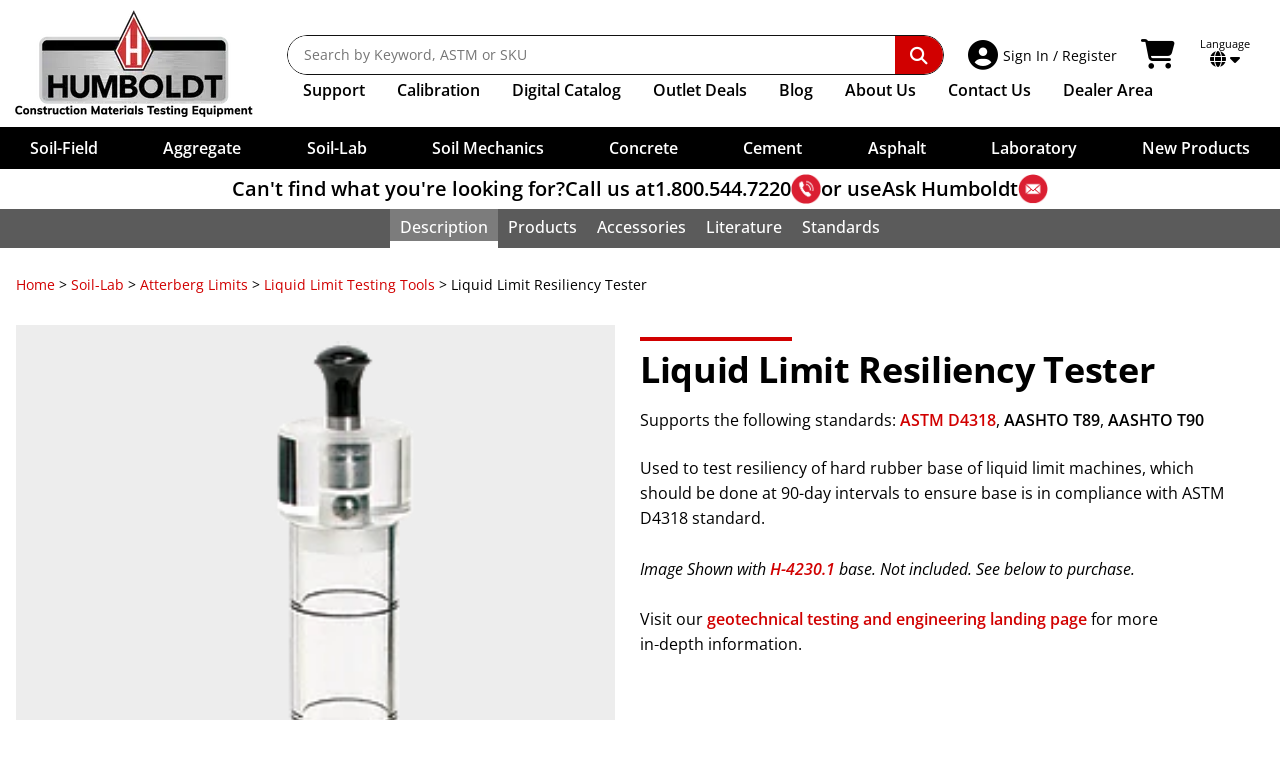

--- FILE ---
content_type: text/html; charset=UTF-8
request_url: https://www.humboldtmfg.com/resiliency-tester.html
body_size: 31318
content:
<!doctype html>
<html lang="en" class="no-js">
<head>
    <meta charset="utf-8">
    <meta http-equiv="x-ua-compatible" content="ie=edge">
    <title>Liquid Limit Resiliency Tester</title>
    <meta http-equiv="Content-Language" content="en">
    <meta name="description" content="This Humboldt Liquid Limit Resiliency Tester tests the resiliency of a hard rubber base of liquit limit machines.">
    <meta name="keywords" content="">
    <meta name="viewport" content="width=device-width, initial-scale=1">
    <meta name="google-translate-customization" content="c27b2e8bbe2d3fa0-b4f433eae3c4b95e-g43e2143b62878790-13">
    <meta name="google-site-verification" content="QRv7N_TJ_pwrpBRB_pZg2F95iu74ZDvpeWoNWCzQWVk">
    <meta name="google-site-verification" content="9oBrd6PYDiLTFF43yhrbSya27V5kUJG3VHoqB2_dGWQ">
    <link rel="canonical" href="https://www.humboldtmfg.com/resiliency-tester.html">
    <link rel="apple-touch-icon" sizes="180x180" href="/apple-touch-icon.png">
    <link rel="icon" type="image/png" sizes="32x32" href="/favicon-32x32.png">
    <link rel="icon" type="image/png" sizes="16x16" href="/favicon-16x16.png">
    <link rel="manifest" href="/site.webmanifest">
    <link rel="mask-icon" href="/safari-pinned-tab.svg" color="#ff0000">
    <meta name="msapplication-TileColor" content="#000000">
    <meta name="theme-color" content="#ffffff">
    <style>@font-face{font-display:swap;font-family:Open Sans;font-style:normal;font-weight:300;src:url(/sc-skins/humboldt/fonts/OpenSans/open-sans-v40-latin-300.woff2) format("woff2")}@font-face{font-display:swap;font-family:Open Sans;font-style:italic;font-weight:300;src:url(/sc-skins/humboldt/fonts/OpenSans/open-sans-v40-latin-300italic.woff2) format("woff2")}@font-face{font-display:swap;font-family:Open Sans;font-style:normal;font-weight:400;src:url(/sc-skins/humboldt/fonts/OpenSans/open-sans-v40-latin-regular.woff2) format("woff2")}@font-face{font-display:swap;font-family:Open Sans;font-style:italic;font-weight:400;src:url(/sc-skins/humboldt/fonts/OpenSans/open-sans-v40-latin-italic.woff2) format("woff2")}@font-face{font-display:swap;font-family:Open Sans;font-style:normal;font-weight:500;src:url(/sc-skins/humboldt/fonts/OpenSans/open-sans-v40-latin-500.woff2) format("woff2")}@font-face{font-display:swap;font-family:Open Sans;font-style:italic;font-weight:500;src:url(/sc-skins/humboldt/fonts/OpenSans/open-sans-v40-latin-500italic.woff2) format("woff2")}@font-face{font-display:swap;font-family:Open Sans;font-style:normal;font-weight:600;src:url(/sc-skins/humboldt/fonts/OpenSans/open-sans-v40-latin-600.woff2) format("woff2")}@font-face{font-display:swap;font-family:Open Sans;font-style:italic;font-weight:600;src:url(/sc-skins/humboldt/fonts/OpenSans/open-sans-v40-latin-600italic.woff2) format("woff2")}@font-face{font-display:swap;font-family:Open Sans;font-style:normal;font-weight:700;src:url(/sc-skins/humboldt/fonts/OpenSans/open-sans-v40-latin-700.woff2) format("woff2")}@font-face{font-display:swap;font-family:Open Sans;font-style:italic;font-weight:700;src:url(/sc-skins/humboldt/fonts/OpenSans/open-sans-v40-latin-700italic.woff2) format("woff2")}@font-face{font-display:swap;font-family:Open Sans;font-style:normal;font-weight:800;src:url(/sc-skins/humboldt/fonts/OpenSans/open-sans-v40-latin-800.woff2) format("woff2")}@font-face{font-display:swap;font-family:Open Sans;font-style:italic;font-weight:800;src:url(/sc-skins/humboldt/fonts/OpenSans/open-sans-v40-latin-800italic.woff2) format("woff2")}html{line-height:1.15;-webkit-text-size-adjust:100%}h1{font-size:2em;margin:.67em 0}hr{box-sizing:content-box;height:0;overflow:visible}main{display:block}pre{font-family:monospace,monospace;font-size:1em}a{background-color:transparent}abbr[title]{border-bottom:none;text-decoration:underline;-webkit-text-decoration:underline dotted;text-decoration:underline dotted}b,strong{font-weight:bolder}code,kbd,samp{font-family:monospace,monospace;font-size:1em}small{font-size:80%}sub,sup{font-size:75%;line-height:0;position:relative;vertical-align:baseline}sub{bottom:-.25em}sup{top:-.5em}img{border-style:none}button,input,optgroup,select,textarea{font-family:inherit;font-size:100%;line-height:1.15;margin:0}button{overflow:visible}button,select{text-transform:none}[type=button],[type=reset],[type=submit],button{-webkit-appearance:button}[type=button]::-moz-focus-inner,[type=reset]::-moz-focus-inner,[type=submit]::-moz-focus-inner,button::-moz-focus-inner{border-style:none;padding:0}[type=button]:-moz-focusring,[type=reset]:-moz-focusring,[type=submit]:-moz-focusring,button:-moz-focusring{outline:1px dotted ButtonText}input{overflow:visible}[type=checkbox],[type=radio]{box-sizing:border-box;padding:0}[type=number]::-webkit-inner-spin-button,[type=number]::-webkit-outer-spin-button{height:auto}[type=search]{-webkit-appearance:textfield;outline-offset:-2px}[type=search]::-webkit-search-decoration{-webkit-appearance:none}::-webkit-file-upload-button{-webkit-appearance:button;font:inherit}fieldset{padding:.35em .75em .625em}legend{box-sizing:border-box;color:inherit;display:table;max-width:100%;padding:0;white-space:normal}progress{vertical-align:baseline}textarea{overflow:auto}details{display:block}summary{display:list-item}[hidden],template{display:none}button,input[type=button],input[type=submit]{cursor:pointer}hr{border:0;border-top:1px solid #ccc;display:block;height:1px;margin:1em 0;padding:0}audio,canvas,iframe,img,svg,video{vertical-align:middle}fieldset{border:0;margin:0;padding:0}textarea{resize:vertical}.hidden,[hidden]{display:none!important}.sr-only{border:0;clip:rect(0,0,0,0);height:1px;margin:-1px;overflow:hidden;padding:0;position:absolute;white-space:nowrap;width:1px}.sr-only.focusable:active,.sr-only.focusable:focus{clip:auto;height:auto;margin:0;overflow:visible;position:static;white-space:inherit;width:auto}.invisible{visibility:hidden}.clearfix:after,.clearfix:before{content:" ";display:table}.clear,.clearfix:after{clear:both}.clear{height:0;width:100%}@media print{*,:after,:before{background:#fff!important;box-shadow:none!important;color:#000!important;text-shadow:none!important}a,a:visited{text-decoration:underline}a[href]:after{content:" (" attr(href) ")"}abbr[title]:after{content:" (" attr(title) ")"}a[href^="javascript:"]:after,dd a[href^="#"]:after{content:""}pre{white-space:pre-wrap!important}blockquote,pre{border:1px solid #999;page-break-inside:avoid}thead{display:table-header-group}img,tr{page-break-inside:avoid}h2,h3,p{orphans:3;widows:3}h2,h3{page-break-after:avoid}}:after,:before,:root{--ff-open-sans:"Open Sans";--fw-light:300;--fw-normal:400;--fw-medium:500;--fw-semi-bold:600;--fw-bold:700;--fw-extra-bold:800;--th-cell-padding:.5rem 1rem;--td-cell-padding:.5rem 1rem;--table-margin-top:1rem;--table-margin-bottom:0;--table-row-gap:.5rem;--table-head-border-top:none;--table-head-border-bottom:var(--table-row-gap) solid var(--table-gap-color);--table-head-fw:var(--fw-bold);--table-head-row-bg:#333;--table-head-row-text-color:white;--table-body-row-bg:rgba(242,243,243);--table-body-row-text-color:black;--table-mobile-body-row-padding:.5rem 0;--table-mobile-body-inner-row-padding:.25rem .5rem;--table-mobile-buttons-padding-top:1rem;--table-gap-color:white;--table-no-data-bg:#efefef;--table-linkrow-bg-color:inherit;--table-linkrow-link-text-color:inherit;--header-height:216px;--header-height-full:216px;--cat-header-height:0px;--scroll-overflow:0px;--input-line-height:1.5em;--input-padding-block:.375em;--input-padding-inline:.5em;--input-border-size:1px;--input-border-color:#59595b;--input-border-style:solid;--input-border-radius:.125rem;--input-forced-height:calc(var(--input-padding-block)*2 + var(--input-line-height) + var(--input-border-size)*2);--clr-aggregate:#f0d481;--clr-soil-field:#ceb481;--clr-soil-lab:#b3ab9e;--clr-soil-mechanics:#5e4e41;--clr-concrete:#bdcc95;--clr-cement:#7a8251;--clr-asphalt:#df8e23;--clr-laboratory:#95b1bf;--clr-merch:#d00000;--clr-accent:hsl(0,100%,41%);--clr-accent-light:hsl(0,100%,46%);--clr-accent-dark:hsl(0,100%,36%);--clr-soft-white:rgba(242,243,243);--clr-gray:hsl(0,3%,34%);--clr-gray-dark:hsl(0,0%,15%);--clr-gray-light:hsl(0,0%,57%);--clr-gray-xlight:hsl(0,0%,85%);--clr-error:hsl(358,72%,51%);--clr-error-bg:hsl(357,100%,94%);--clr-success:hsl(131,100%,36%);--clr-success-bg:hsl(131,100%,92%);--clr-warning:hsl(31,98%,43%);--clr-warning-bg:hsl(34,100%,91%);--clr-notice:hsl(207,100%,35%);--clr-notice-bg:hsl(208,100%,92%)}::-moz-selection{background:var(--clr-accent);color:var(white);text-shadow:none}::selection{background:var(--clr-accent);color:white;text-shadow:none}input,select,textarea{accent-color:var(--clr-accent)}html{font-family:var(--ff-open-sans),sans-serif;font-size:100%;font-weight:var(--fw-normal);scroll-behavior:smooth}html.scrollbar-locked{overflow-y:scroll}html.scrollbar-locked,html.scrolling-locked{position:fixed;width:100%}body{width:100%;-webkit-font-smoothing:antialiased;margin:0;top:0!important}a{--fw:inherit;--clr:inherit;--clr-hover:var(--clr-accent);--clr-active:var(--clr-accent-light);--deco:none;--deco-hover:none;--deco-active:none}a.fw-medium{--fw:var(--fw-medium)}a.underline{--deco:underline;--deco-hover:underline}a.underline\:hover{--deco:none;--deco-hover:underline}a.gray{--clr:#59595b;--clr-hover:#59595b;--clr-active:#59595b}a.white{--clr:white;--clr-hover:white;--clr-active:white}a.accent{--clr:var(--clr-accent)}a.accent,a.accent\:hover{--clr-hover:var(--clr-accent-light);--clr-active:var(--clr-accent-dark)}a.regular{--clr:var(--clr-accent);--clr-hover:var(--clr-accent-light);--clr-active:var(--clr-accent-light);--deco:underline;--deco-hover:underline}a.regular-inherit{--clr:inherit;--clr-hover:var(--clr-accent);--clr-active:var(--clr-accent-light);--deco:underline;--deco-hover:underline}a{color:var(--clr);font-weight:var(--fw);transition:color .15s ease}a:not(.icon){-webkit-text-decoration:var(--deco);text-decoration:var(--deco)}a.icon{text-decoration:none}a.icon span:not(.fa,.fas,.fab){-webkit-text-decoration:var(--deco);text-decoration:var(--deco)}a:not(.no-hover,.disabled):hover{color:var(--clr-hover)}a:not(.no-hover,.disabled):hover.icon span:not(.fa,.fas,.fab),a:not(.no-hover,.disabled):hover:not(.icon){-webkit-text-decoration:var(--deco-hover);text-decoration:var(--deco-hover)}a:not(.no-hover,.disabled):active{color:var(--clr-active)}a:not(.no-hover,.disabled):active.icon span:not(.fa,.fas,.fab),a:not(.no-hover,.disabled):active:not(.icon){-webkit-text-decoration:var(--deco-active);text-decoration:var(--deco-active)}a:focus-visible{outline:var(--clr-hover) solid 1px}a.icon>.fab:first-child,a.icon>.fas:first-child{margin-right:.25em}a.icon>.fab:last-child,a.icon>.fas:last-child{margin-left:.25em}p{line-height:1.6em}b,h1,h2,h3,h4,h5,h6,strong{font-weight:var(--fw-bold)}em,i{font-style:italic}span.svg-icon svg{height:auto;width:1.25rem}input:not([type=checkbox],[type=radio],[type=button],[type=submit]),select,textarea{background:white;border:var(--input-border-size) var(--input-border-style) var(--input-border-color);border-radius:var(--input-border-radius);font-family:var(--ff-open-sans),sans-serif;font-size:max(1rem,1em);height:var(--input-forced-height);line-height:var(--input-line-height);padding:var(--input-padding-block) var(--input-padding-inline)}input[type=checkbox],input[type=radio]{cursor:pointer}select{padding-bottom:calc(.3rem - 1px);padding-right:max(1.5rem,var(--input-padding-inline));padding-top:calc(.3rem - 1px)}textarea{height:auto;min-height:calc(var(--input-line-height)*3 + var(--input-padding-block)*2)}table{border-collapse:collapse;border-spacing:0}html body div.skiptranslate iframe{display:none!important}main{box-sizing:border-box;clear:left;margin:0 auto;max-width:89.5rem;padding:1rem;position:relative;width:100%}main:not(.padded-content){max-width:87.5rem;padding-inline:0!important}main.no-max-width{max-width:none!important}main.no-max-width div.padded-content{margin:auto;max-width:89.5rem}main.static_content{max-width:87.5rem;padding:0;position:relative;width:100%}.border-box,.border-box *,.border-box:after,.border-box:before{box-sizing:border-box}.padded-content{padding:0 .5rem}@media (min-width:30em){.padded-content{padding:0 1rem}}.flex-grid-container{overflow-x:hidden!important}.flex-grid-container,.flex-grid-container *{box-sizing:border-box}.flex-grid-container div.flex-grid{display:flex;margin:0 -1rem}.flex-grid-container div.flex-grid>div{padding-left:1rem;padding-right:1rem}.flex-grid-container div.flex-grid.flex-nowrap{flex-wrap:nowrap}.flex-grid-container div.flex-grid.flex-wrap{flex-wrap:wrap}#site_contain{container-type:inline-size;padding-top:var(--header-height-full);position:relative}.banner-isolation{margin-block:2rem;margin-inline:auto;max-width:1400px;width:100%}.banner-isolation,.banner-isolation *,.banner-isolation :after,.banner-isolation :before{box-sizing:border-box}@media (min-width:46.875em){.banner-isolation{margin-block:4rem}}.banner-isolation.no-margin-block{margin-block:0!important}.hsi-copy{margin-right:auto;max-width:67.5rem;width:100%}.page-content-banner{isolation:isolate;position:relative}.page-content-banner__background{display:block;height:100%;-o-object-fit:cover;object-fit:cover;opacity:0;position:absolute;width:100%;z-index:-1}.page-content-banner.maintain-aspect .page-content-banner__image{position:static}.page-content-banner__graphic{position:relative}.page-content-banner__graphic img{display:block;left:0;margin:auto;max-width:100%;min-height:100%;position:absolute;right:0;top:0;width:auto}.page-content-banner__graphic.allow-clip img{height:100%;left:50%;margin:auto;max-width:none;right:unset;transform:translatex(-50%);width:auto}.page-content-banner__info,.page-content-banner__info div.info-content{display:flex;flex-direction:column}.page-content-banner__info div.info-content div.text-content{color:#000;order:2}.page-content-banner__info div.info-content div.graphic-content{order:1}.page-content-banner__info div.info-content div.graphic-content img{display:block;height:auto;max-width:100%;width:auto}@media (min-width:36.25em){.page-content-banner__info div.info-content{flex-direction:row;text-align:left}.page-content-banner__info div.info-content div.text-content{order:1}}.page-content-banner__foreground{display:flex;flex-direction:column;height:100%;justify-content:stretch;overflow:hidden;padding:1rem;width:100%}@media (min-width:46.875em){.page-content-banner__foreground{padding:2rem}}.page-content-banner__foreground.content-top{padding-bottom:0}.page-content-banner__foreground.content-top .page-content-banner__content{order:1}.page-content-banner__foreground.content-top .page-content-banner__graphic,.page-content-banner__foreground.content-top .page-content-banner__info{flex:auto;order:2;position:relative}.page-content-banner__foreground.content-bottom{padding-top:0}.page-content-banner__foreground.content-bottom .page-content-banner__content{order:2}.page-content-banner__foreground.content-bottom .page-content-banner__graphic,.page-content-banner__foreground.content-bottom .page-content-banner__info{order:1}.page-content-banner__foreground.center-graphic-left{align-items:stretch;flex-direction:column;justify-content:stretch;padding:0}.page-content-banner__foreground.center-graphic-left .page-content-banner__content{flex:none;order:1}.page-content-banner__foreground.center-graphic-left .page-content-banner__graphic{order:2}@media (min-width:35em){.page-content-banner__foreground.center-graphic-left{align-items:stretch;flex-direction:row;justify-content:center}.page-content-banner__foreground.center-graphic-left .page-content-banner__content{order:2}.page-content-banner__foreground.center-graphic-left .page-content-banner__graphic{order:1}.page-content-banner__foreground.center-graphic-left .page-content-banner__graphic img{position:static}}.page-content-banner__foreground.no-graphic{align-items:center;justify-content:center}.page-content-banner__foreground.no-graphic.content-top{justify-content:flex-start}.page-content-banner__foreground.centered{align-items:center;display:flex;flex-direction:column}.page-content-banner.maintain-aspect .page-content-banner__foreground{inset:0;position:absolute;z-index:1}.page-content-banner__content{flex-grow:0;flex-shrink:1}.page-content-banner__content *{flex:none;margin-top:0}.page-content-banner__content.text-center{text-align:center}.page-content-banner__content.blended-bg{padding:1rem;position:relative}.page-content-banner__content.blended-bg:before{content:"";height:100%;inset:0;position:absolute;width:100%;z-index:-1}.page-content-banner__content.blended-bg:after{content:"";height:100%;inset:0;position:absolute;width:100%;z-index:-2}.page-content-banner__content.blended-bg.dark-text:before{background:rgba(200,200,200,.9);mix-blend-mode:screen}.page-content-banner__content.blended-bg.light-text:before{background:rgba(41,50,56,.9);mix-blend-mode:multiply}.page-content-banner__content.blended-bg.desaturated:after{background:white;mix-blend-mode:saturation}.page-content-banner__content.dark-text{color:#181818}.page-content-banner__content.light-text{color:#fff}.page-content-banner__content.white-glow h1,.page-content-banner__content.white-glow h2,.page-content-banner__content.white-glow h3,.page-content-banner__content.white-glow h4,.page-content-banner__content.white-glow h5,.page-content-banner__content.white-glow h6{color:#181818;isolation:isolate;position:relative}.page-content-banner__content.white-glow h1:before,.page-content-banner__content.white-glow h2:before,.page-content-banner__content.white-glow h3:before,.page-content-banner__content.white-glow h4:before,.page-content-banner__content.white-glow h5:before,.page-content-banner__content.white-glow h6:before{background:white;border-radius:50%;box-shadow:0 0 50px 49px white,0 0 10px 10px white;content:"";height:100%;left:0;opacity:.8;position:absolute;top:0;width:100%;z-index:-1}.page-content-banner__content.bg-rounded:before{border-radius:2px}.page-content-banner__content .text-shadow{text-shadow:.05em .05em .125em rgba(0,0,0,.4)}@media (max-width:calc(60.25em - 1px)){.desktopOnly{display:none!important}}@media (min-width:60.25em){.mobileOnly{display:none!important}}@media (min-width:40em){div.mobile{display:none!important}}@media (max-width:calc(40em - 1px)){div.desktop{display:none!important}}@supports not (container-type:size){@media (min-width:20em){.nowrap{white-space:nowrap}}}@supports (container-type:size){@container (width >= 20rem){.nowrap{white-space:nowrap}}}.text-center{text-align:center}.text-right{text-align:right}.text-left{text-align:left}.tabular-nums{font-variant:tabular-nums}.text-shadow{text-shadow:.075em .075em .15em rgba(0,0,0,.5)}.small-text-shadow{text-shadow:.05em .05em .15em rgba(0,0,0,.35)}.uppercase{text-transform:uppercase}.italic{font-style:italic}.taller{transform:scaleY(1.2)}.light{font-weight:var(--fw-light)}.medium{font-weight:var(--fw-medium)}.semi-bold{font-weight:var(--fw-semi-bold)}.bold{font-weight:var(--fw-bold)}.extra-bold{font-weight:var(--fw-extra-bold)}.loose-leading{line-height:1.2em}.extra-loose-leading{line-height:1.3em}.paragraph-leading{line-height:1.5em}.tight-leading{line-height:1em}.extra-tight-leading{line-height:.9em}.orange-text{color:#f47c20}.foot-note{font-size:.875em}.no-margin{margin:0!important}.bottom-margin{margin-bottom:3em}.bottom-margin\:2x{margin-bottom:6em}.bottom-margin\:mini{margin-bottom:1rem}@supports (margin-bottom:min(1em,1rem)){.bottom-margin\:mini{margin-bottom:min(1em,1rem)}}.top-margin{margin-top:3em}.top-margin\:2x{margin-top:6em}.top-margin\:mini{margin-top:1rem}@supports (margin-top:min(1em,1rem)){.top-margin\:mini{margin-top:min(1em,1rem)}}.block-margin{margin-block:3em}.block-margin\:2x{margin-block:6em}.block-margin\:mini{margin-block:1rem}@supports (margin-block:min(1em,1rem)){.block-margin\:mini{margin-block:min(1em,1rem)}}.bottom-padding{padding-bottom:3em}.bottom-padding\:2x{padding-bottom:6em}.bottom-padding\:mini{padding-bottom:1rem}@supports (padding-bottom:min(1em,1rem)){.bottom-padding\:mini{padding-bottom:min(1em,1rem)}}.top-padding{padding-top:3em}.top-padding\:2x{padding-top:6em}.top-padding\:mini{padding-top:1rem}@supports (padding-top:min(1em,1rem)){.top-padding\:mini{padding-top:min(1em,1rem)}}.block-padding{padding-block:3em}.block-padding\:2x{padding-block:6em}.block-padding\:mini{padding-block:1rem}@supports (padding-block:min(1em,1rem)){.block-padding\:mini{padding-block:min(1em,1rem)}}.centered-block{max-width:-moz-max-content;max-width:max-content;width:100%}.centered-block,.margin-inline-auto{margin-inline:auto}.relative{position:relative}.absolute{position:absolute}.top-0{top:0}.bottom-0{bottom:0}.right-0{right:0}.left-0{left:0}.block{display:block}.inline-block{display:inline-block}.flex{display:flex}.inline-flex{display:inline-flex}.flex-none{flex:none}.flex-auto{flex:auto}.flex-grow{flex-grow:1}.flex-shrink{flex-shrink:1}.flex-nowrap{flex-wrap:nowrap}.flex-wrap{flex-wrap:wrap}.flex-col{flex-direction:column}.flex-row{flex-direction:row}.justify-start{justify-content:flex-start}.justify-end{justify-content:flex-end}.justify-center{justify-content:center}.justify-around{justify-content:space-around}.justify-between{justify-content:space-between}.justify-evenly{justify-content:space-evenly}.justify-stretch{justify-content:stretch}.align-start{align-items:flex-start}.align-end{align-items:flex-end}.align-center{align-items:center}.align-stretch{align-items:stretch}.mobileLinks{display:none}#humboldtTitle{font-size:18px;font-weight:var(--fw-bold);margin:30px 0 0;text-align:center}.overlay{background:rgba(0,0,0,.4);display:none;filter:blur(10px);height:100vh;z-index:2000}#nav18,.overlay{left:0;position:fixed;top:0;width:100%}#nav18{background-color:#fff;display:block;height:auto;padding:0;z-index:3000}#nav18,#nav18 *,#nav18 :after,#nav18 :before{box-sizing:border-box}#nav18_wrap{background:#000;display:block;margin:auto;max-width:1400px;padding:.9375rem;position:relative;z-index:100}@media (min-width:60.25em){#nav18_wrap{background-color:#fff;display:flex;padding:10px}}#nav18 #newLogo{height:107px;margin:0 30px 0 0;position:relative;width:247px}#nav18 .navLinks{display:block;margin-top:25px;vertical-align:top;width:100%}#nav18 .navLinks .navPosition{display:flex;order:2;width:100%}#nav18 .navLinks .navItems{align-items:center;display:flex;flex-shrink:0;list-style:none;margin:0;padding:.375rem 0 0}@media (min-width:64em){#nav18 .navLinks .navItems{padding-left:1rem}}#nav18 .navLinks .navItems li{align-items:center;font-size:1rem;font-weight:var(--fw-normal);padding:0 1rem 0 0}@media (min-width:75em){#nav18 .navLinks .navItems li{padding-right:2rem}}#nav18 .navLinks .navItems li>ul{border-top-width:1px}#nav18 .navLinks .navItems li.dealer-link{flex-grow:1;justify-content:flex-end;padding-left:0;padding-right:20px}@media (max-width:calc(80em - 1px)){#nav18 .navLinks .navItems li.dealer-link{padding-right:15px}}@media (max-width:calc(75.625em - 1px)){#nav18 .navLinks .navItems li.dealer-link{padding-right:10px}}@media (max-width:calc(71.25em - 1px)){#nav18 .navLinks .navItems li.dealer-link{padding-right:7px}}#nav18 .navLinks .navItems li a{color:#000;display:block;font-weight:var(--fw-semi-bold);padding-block:.4rem;padding-inline:0;text-decoration:none}#nav18 .navLinks .navItems li a:hover{background-color:transparent;color:#e42f37}#nav18 .navLinks .navItems li#supportMenu>a{cursor:default}#nav18 .navLinks .navItems li#supportMenu>a:hover{color:#000}#nav18 .navLinks .navItems li#supportMenu>a li a:hover{color:#e42f37}#nav18 .navLinks .navItems li#supportMenu.active>a{color:var(--clr-accent)}#nav18 .navLinks .extra-text{display:none}@media (min-width:68em){#nav18 .navLinks .extra-text{display:inline}}#nav18 #stickyLogo{display:none;height:51px;width:105px}#searchBar{align-items:center;border-radius:var(--border-radius);display:flex;flex:auto;flex-direction:row;height:2.5rem;justify-content:space-between;margin:0}.sc-search{position:relative}.sc-search__container{left:0;overflow:hidden;position:absolute;right:0;top:0;width:100%}.sc-search__suggestions{margin:0;opacity:0;padding:0;transform:scaleY(0);transform-origin:top left}.sc-search .on-active-block,.sc-search .on-active-flex,.sc-search .on-active-inline,.sc-search .on-active-inline-block,.sc-search .on-active-inline-flex,.sc-search .on-exec-block,.sc-search .on-exec-flex,.sc-search .on-exec-inline,.sc-search .on-exec-inline-block,.sc-search .on-exec-inline-flex,.sc-search .on-loading-block,.sc-search .on-loading-flex,.sc-search .on-loading-inline,.sc-search .on-loading-inline-block,.sc-search .on-loading-inline-flex{display:none}.sc-search{--border-radius:100rem}.sc-search,.sc-search *,.sc-search :before,.sc-search:after{box-sizing:border-box}.sc-search__container{background-color:transparent;transition:background-color .2s ease;z-index:9000}.sc-search__container,.sc-search__inputs{border-radius:var(--border-radius);padding:0}.sc-search__inputs{background:#fff;border:1px solid #111;display:flex;overflow:hidden;width:100%}.sc-search__inputs:focus-within{outline:.125rem solid var(--clr-accent);outline-offset:-.125rem}.sc-search__inputs .icon{align-items:center;font-size:1.5rem;justify-content:center;margin-inline:.5rem;width:1.125rem}.sc-search__inputs .icon img{height:1.125rem;width:1.125rem}.sc-search__inputs input{border:none;color:#000;flex:auto;font-size:.875rem;font-weight:var(--fw-normal);height:auto;line-height:1.6em;min-width:0;padding:.5rem 0 .5rem 1rem}.sc-search__inputs input:focus,.sc-search__inputs input:focus-visible{outline:none}.sc-search__inputs button{align-items:center;background:transparent;border:none;border-radius:0 .625rem .625rem 0;color:#fff;cursor:pointer;display:inline-flex;flex:none;font-size:1.1rem;justify-content:center;margin:0;padding:0 1rem}.sc-search__inputs button i.fa.fa-search{padding:.625rem .9375rem}.sc-search__inputs button.cancel{color:#c00}.sc-search__inputs button.submit{background:var(--clr-accent);padding:0}#nav18 #mobileDDNew{position:relative;z-index:2001}#nav18 #mobileDDNew,#nav18 #mobileDDNew *,#nav18 #mobileDDNew :after,#nav18 #mobileDDNew :before{box-sizing:border-box}#desktopSupport,#nav18 #mobileDDNew #category-menu-new{display:none}#nav18 .language_cart{display:flex;flex:none;padding:0 20px;vertical-align:middle}#nav18 .language_cart p.lang_select{color:#bcbcbc;font-size:11px;line-height:12px;margin:3px 0 0}#nav18 .language_cart .fa-caret-down,#nav18 .language_cart p.lang_select{color:black}#nav18 .language_cart div.language_container{color:black;cursor:pointer;display:inline-block;position:relative;text-align:center}#nav18 .language_cart .my_account{align-items:center;border-radius:3px;display:flex;margin-right:1rem;padding:4px;position:relative;text-decoration:none}#nav18 .language_cart .my_account.myAccountDD ul{display:none;position:absolute}#nav18 .language_cart .my_account p{cursor:pointer;display:inline-block;font-size:20px;font-weight:var(--fw-normal);line-height:14px;margin:0 10px 0 0}#nav18 .language_cart .my_account .nav-signin-title{font-size:14px;line-height:1.25em}#nav18 .language_cart .my_account p#loggedInName{display:block;font-size:10px;left:20px;position:absolute;text-align:left;top:-15px}#nav18 .language_cart div#language_selection{display:none;position:absolute}#nav18 .language_cart .my_account a{position:relative}#nav18 .language_cart .my_account a:not(:active){text-decoration:none}#nav18 .mobile_nav .mm_right #home-mobileLinks,#nav18 .mobile_nav .mm_right #nav-sec2-mobileLogo{display:none}#nav18 .mobile_nav .mm_right a.cart-link-wrapper{display:block;margin-left:1rem;position:absolute;right:0;top:1.25rem;z-index:1}@media (max-width:calc(60.25em - 1px)){#nav18 .mobile_nav .mm_right a.cart-link-wrapper{margin-left:0;order:4;top:0}}@media (max-width:calc(32.5em - 1px)){#nav18 .mobile_nav .mm_right a.cart-link-wrapper{margin-left:0}#nav18 .mobile_nav .mm_right a.cart-link-wrapper i.fa-shopping-cart{padding-left:0}}#nav18 .language_cart .cart_container{border-radius:3px;color:black;display:flex;margin-right:1rem;padding:4px;text-decoration:none}#nav18 .language_cart .cart_container:hover{border-radius:3px}#nav18 .language_cart .cart_container .fa-shopping-cart,#nav18 .language_cart .my_account .fa-user-circle{font-size:30px;padding-right:5px}.cart_data{display:flex;flex-direction:column;justify-content:center}.cart_data .shopping_cart_total{color:#212121;font-size:11px;line-height:12px}.cart_data .cart_items_wrapper{font-size:14px;line-height:1.3em;margin-top:-2px}.nav-shadow{align-items:center;background-color:#fff;box-shadow:none;color:#000;display:flex;font-size:18px;gap:.75em;justify-content:center;margin-bottom:0;margin-top:0;padding:5px 0;text-align:center;width:100%}.nav-shadow.always{box-shadow:0 1px 7px 0 rgba(0,0,0,.35)}.nav-shadow a{color:black;text-decoration:none}.nav-shadow a:hover{text-decoration:underline}.nav-shadow a.boldItalic{font-style:italic;font-weight:var(--fw-bold)}.nav-shadow p{font-size:1.25rem;font-weight:var(--fw-semi-bold);line-height:1.875rem;margin:0;--ns-move-speed:500ms;--ns-op-speed:250ms;--ns-delay:1250ms;--ns-timing:cubic-bezier(.15,.56,.48,1)}.nav-shadow p.question{opacity:0;transform:translateX(calc(-50vw - 35ch));transition:transform var(--ns-move-speed) var(--ns-timing),opacity var(--ns-op-speed) linear}.nav-shadow p.answer{align-items:center;display:flex;gap:.25em;justify-content:flex-start;opacity:0;transform:translateX(60vw);transition:transform var(--ns-move-speed) var(--ns-timing) var(--ns-delay),opacity var(--ns-op-speed) linear var(--ns-delay)}.nav-shadow p.answer>*{flex:none}.nav-shadow p.answer.visible,.nav-shadow p.question.visible{opacity:1;transform:translateX(0)}.nav-shadow p.answer.static,.nav-shadow p.question.static{opacity:1;transform:translateX(0);transition:none}.nav-shadow p img{display:block;height:30px;width:30px}#nav18 .mobile_nav{display:none}#nav18.sticky-nav{left:0;position:fixed;right:0;top:0}#nav18.sticky-nav div.nav-shadow{box-shadow:0 1px 7px 0 rgba(0,0,0,.35)}#nav18.sticky-nav #stickyLogo{display:inline-block}#nav18.sticky-nav .navLinks{display:flex;margin-left:1rem;margin-top:.3125rem;padding-top:.375rem}#nav18.sticky-nav.navMobile .navLinks{margin:0}#nav18.sticky-nav .mobileLinks{display:block}#nav18.sticky-nav #newLogo,#nav18.sticky-nav .language_container,#nav18.sticky-nav .scrollFade{display:none!important}#nav18.sticky-nav .language_cart{align-items:center;display:flex;height:34px;margin-top:5px;padding-right:0;width:auto}#nav18.sticky-nav .language_cart .cart_container{margin-right:0}#nav18.sticky-nav .language_cart .my_account p#loggedInName{left:0;position:relative;top:0}#nav18.sticky-nav .language_cart .my_account div ul{top:49px}#nav18.sticky-nav .language_cart .my_account.loggedIn ul{top:41px}#nav18.sticky-nav .language_cart .my_account p{line-height:15px}@media (max-width:calc(80.0625em - 1px)){#nav18 .language_cart{padding-right:15px}}@media (max-width:calc(75.6875em - 1px)){#nav18 .language_cart{padding-right:10px}}@media (max-width:calc(71.3125em - 1px)){#nav18 .language_cart{padding-right:7px}}@media (max-width:calc(60.25em - 1px)){#nav-sec2{display:none}#nav18,#nav18.sticky-nav{background:black;display:block;height:auto;left:0;padding:0;position:fixed;right:0;top:0}#nav18 .navLinks,#nav18.sticky-nav .navLinks{padding-top:0}#nav18.navMobile .navLinks,#nav18.sticky-nav.navMobile .navLinks{margin-top:.3125rem}.mobileLinks{display:block}#nav18 #newLogo,#nav18 .language_cart,#nav18 .navLinks #dealers_only,#nav18 .navLinks .navItems,#nav18.sticky-nav #stickyLogo,#nav18.sticky-nav .language_cart,.nav-shadow{display:none}#nav18 .navLinks{display:block;margin-top:0;width:100%}#nav18 .navLinks .navPosition{height:48px}#nav18.mobileSearching .navLinks .navPosition{transform:translateY(0)}#nav18 .navLinks #searchBar{margin:10px 0 0}#newLogoMobile{height:51px;width:105px}#nav18 .mobile_nav{display:flex;justify-content:space-between}#nav18 .mobile_nav .cart_data{display:flex;flex-direction:column}#nav18 .mobile_nav .cart_data .shopping_cart_total{color:white}#nav18 .mobile_nav .mm_right{align-items:center;color:#fefefe;display:flex;font-weight:var(--fw-normal);justify-content:space-between;position:relative;width:100%}#nav18 .mobile_nav .mm_right a{color:#fefefe;text-decoration:none}#nav18 .mobile_nav .mm_right i.fa-bars,#nav18 .mobile_nav .mm_right i.fa-search,#nav18 .mobile_nav .mm_right i.fa-times{align-items:center;color:#fefefe;cursor:pointer;display:inline-flex;padding:0 10px;text-decoration:none}#nav18 .mobile_nav .mm_right i.fa-bars,#nav18 .mobile_nav .mm_right i.fa-times{font-size:30px}#nav18 .mobile_nav .mm_right .navBars{cursor:pointer;order:0;z-index:1}#nav18 .mobile_nav .mm_right #nav-sec2-mobileLogo{color:#fff;display:block;font-size:1.875rem;font-weight:var(--fw-extra-bold);left:0;line-height:1em;margin:0;position:absolute;right:0;text-align:center;text-transform:uppercase;top:0;width:100%;z-index:0}#nav18 .mobile_nav .mm_right #nav-sec2-mobileLogo a{color:#fff;line-height:0;text-decoration:none}#nav18 .mobile_nav .mm_right #home-mobileLinks{background:#606165;border-top:.1875rem solid var(--clr-accent);display:block}#nav18 .mobile_nav .mm_right #home-mobileLinks ul{align-items:center;display:flex;flex-direction:row;justify-content:space-between;list-style:none;margin:0;padding:0 5%}#nav18 .mobile_nav .mm_right #home-mobileLinks ul li{color:#fff;font-size:1.125rem;font-weight:var(--fw-semi-bold);max-width:5.625rem;padding:.8125rem;text-align:center;text-decoration:none}#nav18 .mobile_nav .mm_right #home-mobileLinks ul li.home-mobileLink03{max-width:8.125rem}#nav18 .mobile_nav .mm_right #home-mobileLinks ul li.home-mobileLink01{background:#C90001;border-radius:0 0 .625rem .625rem;margin-bottom:-.5rem;padding:1.125rem .8125rem}#nav18 .mobile_nav .mm_right #home-mobileLinks ul a{color:#fff;font-size:1.125rem;text-decoration:none}#nav18 .mobile_nav .mm_right div.welcome-user .fa-user-circle,#nav18 .mobile_nav .mm_right i.fa-search,#nav18 .mobile_nav .mm_right i.fa-shopping-cart{font-size:25px;padding:0 12px}#nav18 .mobile_nav .mm_right div.welcome-noUser,#nav18 .mobile_nav .mm_right div.welcome-user{align-items:center;cursor:pointer;display:flex;flex:auto;max-width:172px;overflow:hidden}#nav18 .mobile_nav .mm_right div.welcome-noUser i.fa-user-circle,#nav18 .mobile_nav .mm_right div.welcome-user i.fa-user-circle{margin-top:.125rem;padding-right:.5rem}#nav18 .mobile_nav .mm_right div.cart_container{align-items:center;display:flex;padding-right:.25rem}#nav18 .mobile_nav .mm_right div.cart_container i.fa-shopping-cart{padding-right:.5rem}#nav18 .mobile_nav .mm_right div.cart_container div.cart_data{display:flex;flex-direction:column}#nav18 .mobile_nav .mm_right div[class^=welcome-]{max-width:3.125rem;order:3;position:absolute;right:6.25rem;top:0;z-index:1}#nav18.navMobile .navLinks{height:100%;margin-top:.3125rem}#nav18.mobileSearching .navLinks{height:50px}.nav-signin-title{display:none;font-size:14px;line-height:1.25em;margin-top:-2px}.welcome-noUser{display:flex}}@media (min-width:32.5em){li.mobile-sign{display:none}}@media (max-width:calc(35em - 1px)){#nav18 .mobile_nav .mm_right #home-mobileLinks ul li,#nav18 .mobile_nav .mm_right #home-mobileLinks ul li a{font-size:.875rem}#nav18 .mobile_nav .mm_right #nav-sec2-mobileLogo,#nav18 .mobile_nav .mm_right #nav-sec2-mobileLogo a,#nav18 .mobile_nav .mm_right i.fa-bars,#nav18 .mobile_nav .mm_right i.fa-times,#nav18 .mobile_nav .mm_right i.fa.fa-shopping-cart,#nav18 .mobile_nav .mm_right i.fa.fa-user-circle,#nav18 .mobile_nav .mm_right p.searchBar-icon{font-size:1.25rem}}@media (max-width:calc(32.5em - 1px)){#nav18 .mobile_nav .mm_right div.welcome-noUser,#nav18 .mobile_nav .mm_right div.welcome-user{display:none}}@media (max-width:calc(24.375em - 1px)){#nav18 .mobile_nav .mm_right a{padding:0 5px}}@media (max-width:calc(23.5em - 1px)){#nav18 .mobile_nav .mm_right i.fa-search{padding:0 2px}}@media (max-height:6.875em){#nav18.navMobile .navLinks,#nav18.sticky-nav.navMobile .navLinks{margin-right:6rem;transform:translateY(-55px);width:auto}}@media (max-height:6.875em) and (max-width:calc(23.5em - 1px)){#nav18.navMobile .navLinks,#nav18.sticky-nav.navMobile .navLinks{margin-right:5rem}}.sticky-tabs-container{background:#5b5b5b;height:40px;left:0;max-width:100%;position:fixed;top:calc(var(--header-height-full) - 1px);width:100%;z-index:100}@media (max-width:calc(46.875em - 1px)){.sticky-tabs-container{display:none}}.sticky-tabs-container.sticky-mode{left:unset;position:sticky}.sticky-tabs-container .sticky-tabs{display:flex;gap:1rem;height:100%;justify-content:center;list-style:none;margin:0 auto;max-width:none;padding:0;width:100%}.sticky-tabs-container .sticky-tabs li{background:transparent;display:inline-block;height:100%;padding:0}.sticky-tabs-container .sticky-tabs li a{background:none;border-bottom:.4375rem solid transparent;box-sizing:border-box;color:white;display:block;font-size:1em;font-weight:var(--fw-medium);height:100%;line-height:1.4em;padding:8px 10px 3px;text-decoration:none}@media (max-width:calc(50em - 1px)){.sticky-tabs-container .sticky-tabs li a{font-size:12px}}@media (max-width:calc(45em - 1px)){.sticky-tabs-container .sticky-tabs li a{font-size:12px;margin:0 0 0 1.1vw;padding:6px 4px 4px}}.sticky-tabs-container .sticky-tabs li a:hover{background:rgba(255,255,255,.1);text-decoration:none}.sticky-tabs-container .sticky-tabs li.active a{--c:white;background:rgba(255,255,255,.2);border-bottom-color:var(--c);color:var(--c)}@media (max-width:calc(61.25em - 1px)){.sticky-tabs-container .sticky-tabs li{font-size:14px}}@media (max-width:calc(56.25em - 1px)){.sticky-tabs-container .sticky-tabs li{margin:0}}.scrolling .sticky-tabs-container{box-shadow:0 4px 7px 0 rgba(0,0,0,.3)}a.jumpLink{display:block;height:0}#breadcrumb{color:#000;font-size:.875rem;margin:0 auto;max-width:89.5rem;order:-1;width:100%}#breadcrumb:not(.padded-content){padding:1rem!important}#breadcrumb,#breadcrumb *{box-sizing:border-box}#breadcrumb a{color:var(--clr-accent);text-decoration:none}#breadcrumb a:active,#breadcrumb a:hover{text-decoration:underline}main>#breadcrumb{margin:0 auto 2rem!important;max-width:89.5rem}main>#breadcrumb:not(.padded-content){padding:0!important}a.flex-icon{display:inline-flex;gap:.5em}a.flex-icon .fab,a.flex-icon .fas{margin-top:.125em}.color.aggregate{color:var(--clr-aggregate)}.color.soil-field{color:var(--clr-soil-field)}.color.soil-lab{color:var(--clr-soil-lab)}.color.soil-mechanics{color:var(--clr-soil-mechanics)}.color.concrete{color:var(--clr-concrete)}.color.cement-mortar{color:var(--clr-cement)}.color.asphalt{color:var(--clr-asphalt)}.color.laboratory{color:var(--clr-laboratory)}.color.humboldt-merchandise{color:var(--clr-merch)}.bg-color.aggregate{background:var(--clr-aggregate)}.bg-color.soil-field{background:var(--clr-soil-field)}.bg-color.soil-lab{background:var(--clr-soil-lab)}.bg-color.soil-mechanics{background:var(--clr-soil-mechanics)}.bg-color.concrete{background:var(--clr-concrete)}.bg-color.cement-mortar{background:var(--clr-cement)}.bg-color.asphalt{background:var(--clr-asphalt)}.bg-color.laboratory{background:var(--clr-laboratory)}.bg-color.humboldt-merchandise{background:var(--clr-merch)}#category-banner{background:#767676;color:white;display:grid;margin-bottom:1rem;min-height:5.0625rem;padding:1rem .5rem;place-content:center;text-align:center}#category-banner,#category-banner *,#category-banner :after,#category-banner :before{box-sizing:border-box}@media (min-width:30em){#category-banner{min-height:6.5625rem;padding:1.5rem .5rem}}@media (min-width:48em){#category-banner{min-height:8.5rem;padding:2rem 1rem}}#category-banner h1,#category-banner h2,#category-banner p{color:#fff;margin:0}#category-banner h1 p,#category-banner p{font-size:.875rem;font-weight:var(--fw-normal)}@media (min-width:30em){#category-banner h1 p,#category-banner p{font-size:1rem}}@media (min-width:48em){#category-banner h1 p,#category-banner p{font-size:1.25rem}}#category-banner h1,#category-banner h2,#category-banner p.main-headline{font-size:1.5rem;font-weight:var(--fw-bold);line-height:1.1em;text-transform:capitalize}@media (min-width:30em){#category-banner h1,#category-banner h2,#category-banner p.main-headline{font-size:1.75rem}}@media (min-width:48em){#category-banner h1,#category-banner h2,#category-banner p.main-headline{font-size:2.25rem}}.accent-title{font-weight:var(--fw-semi-bold);letter-spacing:-.01em;margin-bottom:.3125rem;padding:0 0 min(1em,1rem);text-align:left}.accent-title,.accent-title.title{line-height:1.2em;position:relative}.accent-title.title{color:#000;font-size:1.5rem;font-weight:var(--fw-bold);margin:0 auto;padding:.125em 0 0;text-transform:capitalize}@media (min-width:48em){.accent-title.title{font-size:2.25rem}}.accent-title:before{background:var(--clr-accent);content:"";height:.25rem;position:absolute;top:-.375rem;width:9.5rem}div.notice-bar{left:50%;max-width:-moz-max-content;max-width:max-content;opacity:0;padding:.5em .5em 0;position:fixed;top:0;transform:translateY(-100%) translateX(-50%);width:100%;z-index:9999}div.notice-bar.ready{opacity:1;transition:transform var(--ani-speed) ease-out}div.notice-bar.visible{transform:translateY(0) translateX(-50%)}#dealer-notification,#gwt-notification{background:#ffdc04;border-radius:10em;bottom:.5rem;font-weight:var(--fw-semi-bold);left:50%;padding:.5rem;position:fixed;text-align:center;transform:translateX(-50%);width:-moz-max-content;width:max-content;z-index:1000}#dealer-notification,#dealer-notification *,#gwt-notification,#gwt-notification *{box-sizing:border-box}#dealer-notification a,#gwt-notification a{background:#000;border-radius:18px;color:#fff;font-size:18px;font-weight:var(--fw-semi-bold);margin-left:10px;padding:1px 8px;text-decoration:none}#gwt-notification{background:#55ffcc}#hsi-nav{background:url(/sc-skins/humboldt/img/hsi/hsi-bottom-bg.jpg) repeat-x 0 100%;border:none;border-bottom:0;border-radius:10px 10px 0 0;bottom:0;color:#fff;font-size:14px;font-weight:var(--fw-bold);height:36px;left:10px;position:fixed;right:10px;text-align:center;z-index:9999}#hsi-nav #hsi-close{background:#000;border-radius:9px;display:inline-block;font-size:8px;padding:4px;position:absolute;right:5px;text-decoration:none;top:5px;width:10px}#hsi-nav a{color:#fff}#hsi-nav>div{background:url(/sc-skins/humboldt/img/hsi/hsi-bottom-pop.png) no-repeat 0 0;height:79px;margin:-48px auto 0;width:483px}#hsi-nav>div p{line-height:18px;margin-left:140px;padding-top:26px;text-align:left}.flashContainer{left:0;opacity:0;padding:1em 1em 0;position:fixed;text-align:center;top:0;transform:translateY(-100%);transition:all .3s ease-out;width:100%;z-index:9999}.flashContainer.visible{opacity:1;transform:translateY(0)}.flashContainer .flash{background:#eee;border:2px solid #999;border-radius:.5em;box-shadow:.25em .25em 1em 0 rgba(0,0,0,.3);color:#000;display:flex;font-weight:var(--fw-semi-bold);gap:.5em;margin:0 auto 1rem;max-width:100rem;padding:.5em;text-align:left;width:-moz-max-content;width:max-content}.flashContainer .flash>span{flex-grow:1}.flashContainer .flash>span.fa{flex-grow:0;font-size:1.25em}.flashContainer .flash.notice{background:#009000;border-color:#060;color:white}.flashContainer .flash.error{background:var(--clr-accent);border-color:#900;color:white}#noticeBar{background:#afd699;border-bottom:1px solid #6aab58;color:#fff}#errorBar,#noticeBar{font-weight:var(--fw-bold);left:0;padding:8px;position:fixed;right:0;text-align:center;top:-5000px;z-index:9999}#errorBar{background:#fff3f1;border-bottom:1px solid #c00;color:#c00}#overlay_box{display:none;position:fixed;z-index:9999}.store-headline-link{display:block;text-decoration:none}.store-headline-link:focus{box-shadow:none;outline:1px solid #999;outline-offset:.5rem}h2.combiner-title{display:flex;gap:1rem;justify-content:space-between;margin:3rem auto 1rem!important}h2.combiner-title a{color:black}.item-headline,.store-headline{border-bottom-style:solid;border-bottom-width:.125em;display:flex;font-size:2rem;font-weight:var(--fw-normal);letter-spacing:-.01em;line-height:1.2em;margin:0 auto;max-width:1080px;padding:0 0 6px;width:100%}.item-headline span,.store-headline span{color:#474747}.item-headline:before,.store-headline:before{background:#eee;border-radius:3px;content:"";flex:none;margin-right:.25em;min-height:1.2em;width:1.2em}.item-headline.subhead,.store-headline.subhead{align-items:center;font-size:1.25rem;margin-bottom:2rem;text-decoration:none}.item-headline.subhead .spacer,.store-headline.subhead .spacer{flex-grow:1}.item-headline.subhead .fa,.store-headline.subhead .fa{color:unset;flex:none;font-size:1.25em;margin-left:1rem;text-decoration:none}.item-headline.subhead:before,.store-headline.subhead:before{content:unset}.item-headline.soil-field,.store-headline.soil-field{border-bottom-color:#b39d74}.item-headline.soil-field:before,.store-headline.soil-field:before{background:#b39d74}.item-headline.soil-lab,.store-headline.soil-lab{border-bottom-color:#b3ab9e}.item-headline.soil-lab:before,.store-headline.soil-lab:before{background:#b3ab9e}.item-headline.soil-mech,.item-headline.soil-mechanics,.store-headline.soil-mech,.store-headline.soil-mechanics{border-bottom-color:#5e4e41}.item-headline.soil-mech:before,.item-headline.soil-mechanics:before,.store-headline.soil-mech:before,.store-headline.soil-mechanics:before{background:#5e4e41}.item-headline.concrete,.store-headline.concrete{border-bottom-color:#bdcb96}.item-headline.concrete:before,.store-headline.concrete:before{background:#bdcb96}.item-headline.cement,.store-headline.cement{border-bottom-color:#7b8352}.item-headline.cement:before,.store-headline.cement:before{background:#7b8352}.item-headline.asphalt,.store-headline.asphalt{border-bottom-color:#c07e20}.item-headline.asphalt:before,.store-headline.asphalt:before{background:#c07e20}.item-headline.pavement,.store-headline.pavement{border-bottom-color:#9c7d5e}.item-headline.pavement:before,.store-headline.pavement:before{background:#9c7d5e}.item-headline.aggregate,.store-headline.aggregate{border-bottom-color:#c7b961}.item-headline.aggregate:before,.store-headline.aggregate:before{background:#c7b961}.item-headline.general-lab,.item-headline.laboratory,.store-headline.general-lab,.store-headline.laboratory{border-bottom-color:#849faa}.item-headline.general-lab:before,.item-headline.laboratory:before,.store-headline.general-lab:before,.store-headline.laboratory:before{background:#849faa}.item-headline.green,.store-headline.green{border-bottom-color:var(--clr-accent)}.item-headline.green:before,.store-headline.green:before{background:var(--clr-accent)}.item-headline.red,.store-headline.red{border-bottom-color:#c00}.item-headline.red:before,.store-headline.red:before{background:#c00}.item-headline.gray,.item-headline.grey,.store-headline.gray,.store-headline.grey{border-bottom-color:#4D4E50}.item-headline.gray:before,.item-headline.grey:before,.store-headline.gray:before,.store-headline.grey:before{background:#4D4E50}@media (max-width:calc(45em - 1px)){.item-headline,.store-headline{border-bottom-width:2px;font-size:1.8rem;padding:0 0 4px}}@media (max-width:calc(36.25em - 1px)){.item-headline,.store-headline{font-size:1.6rem}}@media (max-width:calc(23.4375em - 1px)){.item-headline,.store-headline{border-bottom-width:1px;font-size:1.3rem;padding:0 0 2px}}.store-headline{margin-bottom:40px}.item-headline-subtext{color:#8a8a8a;font-size:1.4rem;line-height:1.2em;margin:6px 0 0}@media (max-width:calc(45em - 1px)){.item-headline-subtext{font-size:1.1rem}}@media (max-width:calc(23.4375em - 1px)){.item-headline-subtext{font-size:16px}}.home-nuclear-banner{background:#f8a705;color:#000;font-size:2rem;font-size:clamp(2rem,3vw + 1rem,3rem);padding-block:1em;text-align:center}@media (min-width:46.9375em){.home-nuclear-banner{padding-block:0}.home-nuclear-banner div.page-content-banner__foreground{padding-bottom:1.5rem}}.home-nuclear-banner h2{font-size:1em;letter-spacing:.1em;line-height:1.2em;margin:0 0 .75rem;width:100%}.home-nuclear-banner div.text-content{flex:none}.home-nuclear-banner div.graphic-content{flex:auto}.home-nuclear-banner div.graphic-content img{margin:auto}.home-nuclear-banner p.sub-headline{font-size:.8333em;font-weight:var(--fw-semi-bold);margin:.3125em 0 0}.home-nuclear-banner p.sub-text{font-size:.5em;font-weight:var(--fw-light);margin:0 0 1.25em}@media (min-width:36.25em){.home-nuclear-banner{text-align:left}}.home-nuclear-banner button{font-size:1.25rem}#mc-featured{padding-top:64px}#mc-featured,#mc-featured *{box-sizing:border-box}#mc-featured>div{font-size:14px;line-height:22px;margin:0 0 100px;padding-bottom:10px}#mc-featured>ul{display:flex;flex-wrap:wrap;justify-content:center;list-style:none;margin:0 0 60px;padding:0}#mc-featured>ul li{display:inline-block;flex-shrink:0;margin:40px 21px;padding:0;vertical-align:top;width:216px}#mc-featured>ul li img{display:block;height:auto;margin:0 auto 12px;max-width:175px;width:100%}#mc-featured>ul li h2{font-size:16px;font-weight:var(--fw-bold);line-height:22px;margin:0;padding:0}#mc-featured>ul li p{font-size:14px;line-height:22px;margin:0;padding:0}#mc-featured h1,#mc-featured h2{color:#000;font-family:open_sansbold,sans-serif;font-size:1.4rem;font-weight:var(--fw-bold);line-height:1.2em;margin:0 auto .3125rem;padding:0 0 .75rem;text-transform:capitalize}@media (max-width:calc(68.75em - 1px)){#mc-featured{border-right:1px solid #fff}}@media (max-width:calc(48em - 1px)){#mc-featured{border:none;padding-top:3rem}}@media (max-width:calc(45em - 1px)){#mc-featured{border:0;border-top:1px solid #999;margin:0 auto;padding-top:20px;position:static;width:100%}}@media (max-width:calc(35.625em - 1px)){#mc-featured>ul li{margin:40px 0;max-width:400px;width:100%}}#mc-featured .categoryDescription{-moz-column-count:1;column-count:1;margin-bottom:0}@media (min-width:48em){#mc-featured .categoryDescription{margin-bottom:100px}}@media (min-width:60.25em){#mc-featured .categoryDescription{-moz-column-count:2;column-count:2;-moz-column-gap:3rem;column-gap:3rem}}#mc-featured .categoryDescription p:first-of-type{margin:0}#mc-featured .categoryDescription p a{color:var(--clr-accent);text-decoration:underline}#mc-featured .categoryDescription a{font-weight:var(--fw-semi-bold)}#mc-featured .categoryDescription a:hover{color:var(--clr-accent-light)}img.mercicon{float:right}#extended-description{padding-bottom:0;padding-top:3rem}@media (min-width:48em){#extended-description{padding-bottom:80px}}#extended-description li,#extended-description p{line-height:1.5em;margin-block:1em}#extended-description strong{font-weight:var(--fw-light)}#extended-description a{font-weight:var(--fw-semi-bold);--clr:var(--clr-accent);--clr-hover:var(--clr-accent);--clr-active:var(--clr-accent-dark);--deco:none;--deco-hover:underline;--deco-active:underline}@media (min-width:40em){#extended-description{padding-top:4rem}}.product-wrap{display:flex;flex-direction:column;gap:20px;margin:auto;max-width:89.5rem;padding:0;width:100%}.product-wrap,.product-wrap *{box-sizing:border-box}@media (min-width:40em){.product-wrap{flex-direction:row;padding:2rem 1rem}}.product-wrap .product-leftsidebar{margin-inline:auto;max-width:25rem;padding:2rem 1rem;width:100%}@media (min-width:40em){.product-wrap .product-leftsidebar{flex:none;height:calc(100vh - 2.25rem - var(--header-height-full) - var(--cat-header-height));max-width:none;overflow:auto;padding:0;width:260px}@supports (height:100dvh){.product-wrap .product-leftsidebar{height:calc(100dvh - 2.25rem - var(--header-height-full) - var(--cat-header-height))}}}.product-wrap .product-leftsidebar::-webkit-scrollbar{background-color:#fff;width:6px}.product-wrap .product-leftsidebar::-webkit-scrollbar-thumb{background:rgba(0,0,0,.95);border-radius:6px}.product-wrap .product-leftsidebar #sidebar-wrap p{margin:7px 60px 7px 5px}@media (min-width:40em){.product-wrap .product-leftsidebar #sidebar-wrap{margin:0}}.product-wrap .product-leftsidebar #sidebar-wrap .sidebarMenuItem{margin:.5rem 0;padding-left:.5rem}.product-wrap .product-leftsidebar #sidebar-wrap .sidebarMenuItem>p{line-height:1.2em;margin:.75em 0}.product-wrap .product-leftsidebar #sidebar-wrap .sidebarMenuItem>p>a{font-size:1rem;font-weight:var(--fw-bold)}.product-wrap .product-leftsidebar #sidebar-wrap .sidebarMenuItem .subMenuToggle{cursor:pointer;display:inline-block;font-size:24px;padding:0 12px;position:absolute;right:0;top:50%;transform:translateY(-50%)}.product-wrap .product-leftsidebar #sidebar-wrap .sidebarMenuItem.hasChildren p{margin:.5em 0;position:relative}@media (min-width:40em){.product-wrap .product-leftsidebar #sidebar-wrap .sidebarMenuItem{margin:0;padding-left:0}.product-wrap .product-leftsidebar #sidebar-wrap .sidebarMenuItem.hasChildren p{margin:.5em 0 0;width:100%}.product-wrap .product-leftsidebar #sidebar-wrap .sidebarMenuItem .subMenuToggle{display:none}}.product-wrap .product-leftsidebar #sidebar-wrap p{font-size:1rem;margin:.5em 0;padding:0;text-transform:capitalize}.product-wrap .product-leftsidebar #sidebar-wrap p a{color:#000;display:flex;flex-direction:row;font-weight:var(--fw-bold);justify-content:space-between;text-decoration:none}.product-wrap .product-leftsidebar #sidebar-wrap p a:hover{color:#e42f37}.product-wrap .product-leftsidebar #sidebar-wrap p a.shop-all{align-items:center;color:var(--clr-accent);gap:.5rem;justify-content:flex-start}.product-wrap .product-leftsidebar #sidebar-wrap p a.shop-all:hover{text-decoration:none}.product-wrap .product-leftsidebar #sidebar-wrap p a.shop-all:hover span{text-decoration:underline}.product-wrap .product-leftsidebar #sidebar-wrap ul{list-style:none;margin-bottom:1rem;margin-top:.5rem;padding-left:0}@media (min-width:40em){.product-wrap .product-leftsidebar #sidebar-wrap ul{display:block!important;margin-top:.25em}}.product-wrap .product-leftsidebar #sidebar-wrap ul li{line-height:1.2em;margin-top:.75rem;width:100%}.product-wrap .product-leftsidebar #sidebar-wrap ul li a{color:#000;display:block;text-decoration:none}.product-wrap .product-leftsidebar #sidebar-wrap ul li a:hover{color:#e42f37!important}.product-wrap .product-leftsidebar #sidebar-wrap span.sidebar-divider{background:#bbbbbb;display:block;height:1px;margin-right:auto;width:98%}@media (min-width:40em){.product-wrap .product-leftsidebar #sidebar-wrap span.sidebar-divider{height:.05rem}.product-wrap .product-leftsidebar #sidebar-wrap span.sidebar-divider.mobile{display:none}}.product-wrap .product-rightside{flex-grow:1;padding:0 1rem}@media (min-width:40em){.product-wrap .product-rightside{padding:0}#site_contain.scrolling .product-leftsidebar{height:calc(100vh - 2.25rem - var(--header-height-full));overflow:auto;position:sticky;top:calc(var(--header-height-full) + 1.125rem)}}@media (min-width:40em){@supports (height:100dvh){#site_contain.scrolling .product-leftsidebar{height:calc(100dvh - 2.25rem - var(--header-height-full))}}}ul.catalog-grid{-moz-column-gap:3rem;column-gap:3rem;display:grid;grid-auto-flow:row;grid-template-columns:1fr;list-style:none;padding:0;row-gap:4rem;text-align:center;width:100%;grid-column-gap:1.25rem;grid-row-gap:1.25rem;margin:0 auto;max-width:20rem}ul.catalog-grid,ul.catalog-grid *{box-sizing:border-box}@media (min-width:32.5em){ul.catalog-grid{grid-template-columns:1fr 1fr;max-width:none}}@media (min-width:56.25em){ul.catalog-grid{grid-template-columns:1fr 1fr 1fr}}ul.catalog-grid:not(.relatedItems) a{text-decoration:none}ul.catalog-grid:not(.relatedItems) a:hover{color:white;text-decoration:none}ul.catalog-grid h2,ul.catalog-grid h3,ul.catalog-grid h4{font-size:1.25rem;font-weight:var(--fw-semi-bold);line-height:1.3em;margin:0;padding:0}ul.catalog-grid h2:nth-child(2),ul.catalog-grid h3:nth-child(2),ul.catalog-grid h4:nth-child(2){margin:1rem 0 0}ul.catalog-grid h2.bold,ul.catalog-grid h3.bold,ul.catalog-grid h4.bold{font-weight:var(--fw-bold)}ul.catalog-grid h2.sku,ul.catalog-grid h3.sku,ul.catalog-grid h4.sku{font-size:1rem;font-weight:var(--fw-normal);margin:1rem 0 .25rem}@media (min-width:71.25em){ul.catalog-grid.products{grid-template-columns:1fr 1fr 1fr 1fr}}ul.catalog-grid.products h2,ul.catalog-grid.products h3,ul.catalog-grid.products h4{font-size:1rem!important}ul.catalog-grid p{font-size:.875rem;font-weight:var(--fw-normal);line-height:1.4em;margin:0;padding:0}ul.catalog-grid li{background:rgb(242,243,243);border-radius:5px;display:flex;flex-direction:column;height:100%;justify-self:center;margin:0;max-width:100%;padding:1rem;position:relative;width:100%}ul.catalog-grid li:hover{background:#767676}ul.catalog-grid li:hover .no-image span.fa-camera{color:#eee}ul.catalog-grid div.image{aspect-ratio:1/1;margin-inline:auto;max-width:284px;position:relative;width:100%}ul.catalog-grid div.image img{display:block;height:auto;left:50%;margin:0 auto;max-height:100%;max-width:100%;position:absolute;top:50%;transform:translate(-50%,-50%);width:auto}ul.catalog-grid img.new-icon,ul.catalog-grid img.outlet-icon{height:auto;left:0;max-width:3rem;position:absolute;top:0;width:auto;z-index:10}ul.catalog-grid .no-image span.fa-camera{color:#555}@media (min-width:37.5em){ul.catalog-grid.relatedItems{grid-template-columns:1fr 1fr}}@media (min-width:60em){ul.catalog-grid.relatedItems{grid-template-columns:1fr 1fr 1fr 1fr}}ul.catalog-grid.relatedItems li{background:transparent;max-width:100%;padding:0}ul.catalog-grid.relatedItems li h2.sku{font-size:1rem;font-weight:var(--fw-bold)}ul.catalog-grid.relatedItems li h3{font-size:1rem!important;font-weight:var(--fw-semi-bold)}ul.catalog-grid.relatedItems li div.image{background-color:rgb(242,243,243);border-radius:5px;max-width:none;padding:1rem}ul.catalog-grid.relatedItems li a:hover .no-image span.fa-camera{color:#eee}ul.catalog-grid.relatedItems li a:hover div.image{background-color:#767676}#site_contain.product-page{padding-bottom:var(--scroll-overflow)}@media (min-width:46.875em){#site_contain.product-page{padding-top:10rem}}@media (min-width:60.25em){#site_contain.product-page{padding-top:16.3125rem}}#site_contain.product-page main a{--clr:var(--clr-accent);--clr-hover:var(--clr-accent);--clr-active:var(--clr-accent-dark);--deco:none;--deco-hover:underline;--deco-active:underline}#site_contain.product-page #relatedItems a{--clr:black;--clr-hover:black;--clr-active:#333;--deco:none;--deco-hover:underline;--deco-active:underline}#productDetail{padding-top:1rem!important;padding-block:0}#productDetail h3{font-size:1.5rem}#productDetail h3.productHeader{color:black;font-weight:var(--fw-semi-bold);letter-spacing:-.01em;line-height:1.2em;margin-bottom:1rem;margin-top:4.5rem;position:relative;text-align:left}@media (max-width:calc(45em - 1px)){#productDetail h3.productHeader{font-size:1.375rem}}#productDetail h3.productHeader:before{background:var(--clr-accent);content:"";font-weight:var(--fw-semi-bold);height:.25rem;position:absolute;top:-.375rem;width:9.5rem}#productHeadline{display:table-cell;margin:0;padding:0 0 20px;vertical-align:bottom;width:auto}@media (max-width:calc(45em - 1px)){#productHeadline{display:block;font-size:1em;padding:0 0 20px;width:100%}}#productImage{align-items:center;aspect-ratio:1/1;background:#ededed;display:flex;justify-content:center;min-height:88vw;padding:1rem;position:relative;width:100%}#productImage,#productImage *{box-sizing:border-box}@media (min-width:40em){#productImage{min-height:45vw}}@media (min-width:90em){#productImage{min-height:12.5rem}}#productImage div.productImage-wrapper{flex:auto;width:100%}#productImage div.productImage-wrapper .no-image{color:#555;font-size:8rem}#productImage img.product-photo{aspect-ratio:1/1;display:block;height:auto;margin:0 auto;max-width:100%;-o-object-fit:contain;object-fit:contain;width:100%}#productImage div.icons{left:0;position:absolute;top:0;width:100%;z-index:10}#productImage div.icons img{display:block;height:auto}#productImage div.icons img.new-icon{margin:.5em 0 0 .5em;max-width:7rem;min-width:3rem;width:20%}#productImage div.icons img.outlet-icon{max-width:116px;min-width:60px;width:30%}#productImage div.icons img.mercury-icon{max-width:110px;min-width:60px;width:30%}#productImage div.icons img.deal-icon{max-width:137px;min-width:40px;width:30%}.product-promo{align-items:center;background:#ff8318;border-radius:1rem;color:#fff;display:flex;flex-wrap:wrap;font-size:1rem;justify-content:center;margin:2rem auto;max-width:100%;padding:.75rem 1.25rem;width:auto}@media (min-width:48em){.product-promo{font-size:1.5rem}}@media (min-width:75em){.product-promo{font-size:2rem}}.product-promo h2{font-size:1em;line-height:1.2em;margin:0 1ch}.product-promo a{margin:0 1em}.product-promo p{margin:.5em 0}.product-promo *{margin:0}.discontinued-notice-wrapper{box-sizing:border-box;margin:1.5rem auto;max-width:800px;width:100%}.discontinued-notice-wrapper *{box-sizing:border-box}.discontinued-notice-wrapper>a{color:#fff;display:block;text-decoration:none;width:100%}.discontinued-notice-wrapper .discontinued-notice{align-items:stretch;background:#bf1e2e;border-radius:0 8px 8px 0;display:flex;text-align:left;width:100%}.discontinued-notice-wrapper .discontinued-notice div.icon{flex:none;flex-basis:6rem;position:relative}.discontinued-notice-wrapper .discontinued-notice div.icon.has-target{flex-basis:9rem}.discontinued-notice-wrapper .discontinued-notice div.icon img.ban{display:block;height:100%;left:0;-o-object-fit:contain;object-fit:contain;-o-object-position:left;object-position:left;position:absolute;top:0;width:100%}.discontinued-notice-wrapper .discontinued-notice div.content{display:flex;flex-direction:column;justify-content:center;padding:.5rem 1rem .5rem 0}.discontinued-notice-wrapper .discontinued-notice div.content h2{color:#fff!important;font-size:2.4rem;line-height:.8em;margin:0 0 2px;text-decoration:none!important}.discontinued-notice-wrapper .discontinued-notice div.content p{color:#fff!important;font-size:1.6rem;line-height:1em;margin:0;max-width:70ch;text-decoration:none!important}.discontinued-notice-wrapper .discontinued-notice div.content div.button{text-align:center;width:100%}.discontinued-notice-wrapper .discontinued-notice div.content button{background:white!important;display:inline-block;margin-top:.25rem;padding:.175em .5em;width:auto}.discontinued-notice-wrapper .discontinued-notice div.content button span{margin-left:.5rem;vertical-align:middle}@media (max-width:calc(51.25em - 1px)){.discontinued-notice-wrapper .discontinued-notice{border-radius:0 6px 6px 0}.discontinued-notice-wrapper .discontinued-notice div.icon{flex-basis:5rem}.discontinued-notice-wrapper .discontinued-notice div.icon.has-target{flex-basis:7rem}.discontinued-notice-wrapper .discontinued-notice div.content h2{font-size:1.8rem;line-height:1em}.discontinued-notice-wrapper .discontinued-notice div.content p{font-size:1rem}}@media (max-width:calc(33.4375em - 1px)){.discontinued-notice-wrapper .discontinued-notice div.icon{flex-basis:4rem}.discontinued-notice-wrapper .discontinued-notice div.icon.has-target{flex-basis:7.5rem}.discontinued-notice-wrapper .discontinued-notice div.content{padding-left:.5rem}.discontinued-notice-wrapper .discontinued-notice div.content h2{font-size:1.4rem}.discontinued-notice-wrapper .discontinued-notice div.content p{font-size:1rem}.discontinued-notice-wrapper .discontinued-notice div.content div.button{text-align:left}}@media (max-width:calc(25.8125em - 1px)){.discontinued-notice-wrapper .discontinued-notice div.icon{flex-basis:5.8rem}.discontinued-notice-wrapper .discontinued-notice div.icon.has-target{flex-basis:8rem}.discontinued-notice-wrapper .discontinued-notice div.content{padding-left:.5rem}.discontinued-notice-wrapper .discontinued-notice div.content h2{font-size:1.4rem}.discontinued-notice-wrapper .discontinued-notice div.content p{font-size:1rem}.discontinued-notice-wrapper .discontinued-notice div.content div.button{text-align:left}}@media (max-width:calc(23.75em - 1px)){.discontinued-notice-wrapper .discontinued-notice{border-radius:8px;padding:1rem;text-align:center!important}.discontinued-notice-wrapper .discontinued-notice div.icon{display:none}.discontinued-notice-wrapper .discontinued-notice div.content{flex:none;padding:0;width:100%}.discontinued-notice-wrapper .discontinued-notice div.content h2{font-size:1.2rem}.discontinued-notice-wrapper .discontinued-notice div.content p{font-size:.9rem}.discontinued-notice-wrapper .discontinued-notice div.content div.button{text-align:center}}p.ul-header{margin-bottom:2px!important}#prod-description-container,#prod-specs-container{font-size:.875rem;line-height:1.6em;margin:0 auto;width:100%}@media (min-width:40em){#prod-description-container,#prod-specs-container{font-size:1rem}}#prod-description-container div.ul-wrapper,#prod-specs-container div.ul-wrapper{width:100%;-moz-column-break-after:auto;break-after:auto;-moz-column-break-inside:avoid;break-inside:avoid}#prod-description-container img,#prod-specs-container img{height:auto;max-width:100%}#prod-description-container div.video-container,#prod-specs-container div.video-container{margin-block:1rem}#prod-description-container a,#prod-specs-container a{font-weight:var(--fw-semi-bold)}#prod-description-container{margin-top:.75rem}@media (min-width:40em){#prod-detail-container{align-items:flex-start;display:flex}#prod-image-container{width:48%}#prod-description-container{margin-top:revert;width:48%}}#prod-description-container h1{margin:.375rem 0 .5em}#prod-description-container ol,#prod-description-container p,#prod-description-container ul,#prod-specs-container ol,#prod-specs-container p,#prod-specs-container ul{margin:0 0 1.6em;vertical-align:top}#prod-description-container li,#prod-specs-container li{-moz-column-break-inside:avoid;break-inside:avoid}#prod-description-container>:last-child,#prod-specs-container>:last-child{margin-bottom:0}#prod-description-container.obfuscated div.product-description,#prod-specs-container.obfuscated div.product-description{overflow:hidden}#prod-description-container .read-less,#prod-description-container .read-more,#prod-specs-container .read-less,#prod-specs-container .read-more{margin:.5em 0 0;padding:0}#prod-description-container .read-less span,#prod-description-container .read-more span,#prod-specs-container .read-less span,#prod-specs-container .read-more span{margin-left:.25em}</style>
    <link rel="preload" as="style" href="/sc-skins/humboldt/assets/all.min.css" onload="this.onload=null;this.rel='stylesheet'">
    <script>
        const secure_proto = 'https';
        const wdomain = 'www.humboldtmfg.com';
        const locale = 'US';
        window.jQuery_store = [];
        window.jQueryReady = function (fn) {
            jQuery_store.push(fn);
        }
        document.querySelector('html').classList.remove('no-js');
    </script>
    <noscript>
        <link rel="stylesheet" href="/sc-skins/humboldt/assets/all.min.css">
    </noscript>

    <link rel="stylesheet" href="/sc-skins/humboldt/assets/css/libraries-bundle.min.css?cb=1769461457406">
    <link rel="stylesheet" href="/sc-skins/humboldt/assets/css/global-bundle.min.css?cb=1769461457406">
        <script defer src="/sc-skins/humboldt/js/jquery.js"></script>
    <script defer src="/sc-skins/humboldt/js/jquery-ui.min.js"></script>
        <script defer src="/sc-skins/humboldt/assets/js/libraries-bundle.min.js?cb=1769461457406"></script>
    <script defer src="/sublyme-sys/resources/compiled/js/scGenie-bundle.min.js?cb=1737585909847"></script>
    <script defer src="/sublyme-sys/resources/compiled/js/scGenie-bundle.min.js?cb=1737585909847"></script>
    <script defer src="/sc-skins/humboldt/assets/js/global-bundle.min.js?cb=1769461457406"></script>
    <script defer src="https://www.google.com/recaptcha/api.js"></script>
    
    <script type="application/ld+json">
[{"@context":"http:\/\/schema.org","@type":"WebSite","url":"https:\/\/www.humboldtmfg.com","name":"Humboldt Mfg. Co.","headline":"Construction Materials Testing Equipment","potentialAction":{"@type":"SearchAction","target":"https:\/\/www.humboldtmfg.com\/?act=search&query={search_term_string}","query-input":"required name=search_term_string"}},{"@context":"http:\/\/schema.org","@type":"WebPage","breadcrumb":{"@context":"http:\/\/schema.org","@type":"BreadcrumbList","itemListElement":[{"@type":"ListItem","position":1,"item":{"@id":"https:\/\/www.humboldtmfg.com\/","name":"Humboldt Mfg. Co."}},{"@type":"ListItem","position":2,"item":{"@id":"https:\/\/www.humboldtmfg.com\/soil-lab.html","name":"Soil-Lab"}},{"@type":"ListItem","position":3,"item":{"@id":"https:\/\/www.humboldtmfg.com\/liquid-limit-atterberg-limits.html","name":"Atterberg Limits"}},{"@type":"ListItem","position":4,"item":{"@id":"https:\/\/www.humboldtmfg.com\/atterberg-liquid-limit.html","name":"Liquid Limit Testing Tools"}},{"@type":"ListItem","position":5,"item":{"@id":"https:\/\/www.humboldtmfg.com\/resiliency-tester.html","name":"Liquid Limit Resiliency Tester"}}]},"headline":"Liquid Limit Resiliency Tester","text":null,"mainEntity":{"@context":"http:\/\/schema.org","@type":"ItemList","url":"https:\/\/www.humboldtmfg.com\/resiliency-tester.html","numberOfItems":1,"itemListElement":[{"@type":"Product","name":"Base","url":"https:\/\/www.humboldtmfg.com\/base.html","sku":"H-4230.1","mpn":"H-4230.1","brand":"Humboldt Mfg. Co.","offers":[{"@type":"Offer","price":"105.00","priceCurrency":"USD","sku":"H-4230.1"}],"image":"https:\/\/www.humboldtmfg.com\/product-originals\/H-4230.1.png","description":"Base for Liquid Limit Testing. "}]},"image":"https:\/\/www.humboldtmfg.com\/product-originals\/H-4233.png"},{"@context":"http:\/\/schema.org","@type":"Organization","name":"Humboldt Mfg. Co.","legalName":"Humboldt Mfg. Co.","url":"https:\/\/www.humboldtmfg.com","logo":"https:\/\/www.humboldtmfg.com\/img\/header\/Humboldt_Mfg_Co_Logo.jpg","foundingDate":"1909","address":{"@type":"PostalAddress","streetAddress":"875 Tollgate Road","addressLocality":"Elgin","addressRegion":"IL","postalCode":"60123","addressCountry":"USA"},"contactPoint":{"@type":"ContactPoint","contactType":"Customer Service","telephone":"[+800-544-7220]","email":"hmc@humboldtmfg.com"},"sameAs":["https:\/\/www.facebook.com\/humboldtmfgco","https:\/\/plus.google.com\/114164647853766484898","https:\/\/www.linkedin.com\/company\/humboldt-mfg-co-?trk=nav_account_sub"]}]
</script>

    <script async src="https://www.googletagmanager.com/gtag/js?id=G-F1ZPJBFH1X"></script>
    <script>
        window.dataLayer = window.dataLayer || [];
        function gtag(){dataLayer.push(arguments);}
        gtag('js', new Date());
        gtag('config', 'G-F1ZPJBFH1X', {'allow_enhanced_conversions':true});
        gtag('config', 'AW-1069454418', {'allow_enhanced_conversions':true});
    </script>
</head>
<body>
<div id="mask"></div>
<div id="nav-mask"></div>

<header id="nav18">
	<div id="nav18_wrap">
		<a href="/"><picture>
<source srcset="/assets/static-page-images/_hmcLogoDesktop@3x_webp/humboldt-logo-desktop.webp 3x, /assets/static-page-images/_hmcLogoDesktop@2x_webp/humboldt-logo-desktop.webp 2x, /assets/static-page-images/_hmcLogoDesktop@1x_webp/humboldt-logo-desktop.webp 1x" type="image/webp">
<source srcset="/assets/static-page-images/_hmcLogoDesktop@3x/humboldt-logo-desktop.png 3x, /assets/static-page-images/_hmcLogoDesktop@2x/humboldt-logo-desktop.png 2x, /assets/static-page-images/_hmcLogoDesktop@1x/humboldt-logo-desktop.png 1x" type="image/png">
<img src="/assets/static-page-images/_hmcLogoDesktop@1x/humboldt-logo-desktop.png" width="247" height="107" id="newLogo" alt="Humboldt Mfg. Co. Construction Materials &amp; Testing Equipment">
</picture></a>
		<a href="/" aria-hidden="true" role="presentation"><picture>
<source srcset="/assets/static-page-images/_hmcLogoMobile@3x_webp/humboldt-logo-mobile.webp 3x, /assets/static-page-images/_hmcLogoMobile@2x_webp/humboldt-logo-mobile.webp 2x, /assets/static-page-images/_hmcLogoMobile@1x_webp/humboldt-logo-mobile.webp 1x" type="image/webp">
<source srcset="/assets/static-page-images/_hmcLogoMobile@3x/humboldt-logo-mobile.png 3x, /assets/static-page-images/_hmcLogoMobile@2x/humboldt-logo-mobile.png 2x, /assets/static-page-images/_hmcLogoMobile@1x/humboldt-logo-mobile.png 1x" type="image/png">
<img src="/assets/static-page-images/_hmcLogoMobile@1x/humboldt-logo-mobile.png" width="105" height="51" id="stickyLogo" alt="Humboldt Mfg. Co. Construction Materials &amp; Testing Equipment">
</picture></a>
		<div class="mobile_nav">
			<div class="mm_right">
			   					<div class="welcome-noUser" onclick="window.location = '/account'">
						<i class="fa fa-user-circle" aria-hidden="true"></i>
						<div style="flex-direction: column;">
							<div class="nav-signin-title"><a href="/account">Sign In</a> / <a href="/account/create">Register</a></div>
						</div>
					</div>
				
				<a href="/?act=viewcart" class="cart-link-wrapper" aria-label="View Shopping Cart">
					<span class="sr-only">View Shopping Cart</span>
					<div class="cart_container">
						<i class="fa fa-shopping-cart" role="presentation"></i>

												<div class="cart_data" style="display: none;">
							<span class="shopping_cart_total">$0.00</span>
							<span class="cart_items_wrapper"><span class="shopping_cart_items">0</span> <span class="cart-count-word"> items</span></span>
						</div>
											</div>
				</a>

				<i class="fa fa-bars navBars"></i>
				<div id="mobileDDNew">
					<ul id="category-menu-new">
                                                <li class="primary dd">
                            <a href="javascript:">
                                <div class="subMenuToggle">
                                    <span class="fa fa-fw fa-plus plus"></span>
                                    <span class="fa fa-fw fa-minus minus"></span>
                                </div>
                                Shop by product categories
                            </a>
							<ul class="subMenu">
								                                <li class="main-category ">
                                    <a href="/soil-field.html" data-categoryId="1">
                                        Soil-Field                                        <span class="bg-color soil-field"></span>
                                    </a>
                                </li>
                                                                    <li class="main-category ">
                                    <a href="/aggregate.html" data-categoryId="7">
                                        Aggregate                                        <span class="bg-color aggregate"></span>
                                    </a>
                                </li>
                                                                    <li class="main-category  current">
                                    <a href="/soil-lab.html" data-categoryId="2">
                                        Soil-Lab                                        <span class="bg-color soil-lab"></span>
                                    </a>
                                </li>
                                                                    <li class="main-category ">
                                    <a href="/soil-mechanics.html" data-categoryId="11">
                                        Soil Mechanics                                        <span class="bg-color soil-mechanics"></span>
                                    </a>
                                </li>
                                                                    <li class="main-category ">
                                    <a href="/concrete.html" data-categoryId="3">
                                        Concrete                                        <span class="bg-color concrete"></span>
                                    </a>
                                </li>
                                                                    <li class="main-category ">
                                    <a href="/cement.html" data-categoryId="4">
                                        Cement/Mortar                                        <span class="bg-color cement-mortar"></span>
                                    </a>
                                </li>
                                                                    <li class="main-category ">
                                    <a href="/asphalt.html" data-categoryId="5">
                                        Asphalt                                        <span class="bg-color asphalt"></span>
                                    </a>
                                </li>
                                                                    <li class="main-category ">
                                    <a href="/general-lab.html" data-categoryId="8">
                                        Laboratory                                        <span class="bg-color laboratory"></span>
                                    </a>
                                </li>
                                                                    <li class="main-category ">
                                    <a href="/humboldt-merchandise.html" data-categoryId="12">
                                        Humboldt Merchandise                                        <span class="bg-color humboldt-merchandise"></span>
                                    </a>
                                </li>
                                                                    <li class="main-category">
                                    <a href="/new-products.html">
                                        New Products
                                        <span class="bg-color" style="background-color: black;"></span>
                                    </a>
                                </li>
							</ul>
						</li>
						<li class="primary dd">
                            <a href="javascript:">
                                <div class="subMenuToggle">
                                    <span class="fa fa-fw fa-plus plus"></span>
                                    <span class="fa fa-fw fa-minus minus"></span>
                                </div>
                                Product Selectors
                            </a>
							<ul class="subMenu">
								<li class="psw"><a href="/scales.html">Scale Product Selector</a></li>
								<li><a href="/sieves-selector.html">Sieves Product Selector</a></li>
								<li><a href="/thermometer-wiz.html">Thermometer Product Selector</a></li>
								<li><a href="/ovens.html">Oven Product Selector</a></li>
								<li><a href="/astm">ASTM Equipment Finder</a></li>
							</ul>
						</li>
						<li class="primary dd">
                            <a href="javascript:">
                                <div class="subMenuToggle">
                                    <span class="fa fa-fw fa-plus plus"></span>
                                    <span class="fa fa-fw fa-minus minus"></span>
                                </div>
                                Support
                            </a>
							<ul class="subMenu">
								<li><a href="/support/create-ticket.html">Create Support Ticket</a></li>
								<li><a href="/literature">Product Information</a></li>
								<li><a href="/support/help-articles">Product Support Articles</a></li>
								<li><a href="/videos.php">Videos (Watch &amp; Learn)</a></li>
								<li><a href="/support/software.php">Software/Firmware Downloads</a></li>
							</ul>
						</li>
						<li class="primary"><a href="/service.html">Service</a></li>
						<li class="primary"><a href="/online-catalog" target="_blank">View catalog</a></li>
						<li class="primary"><a href="/outlet-deals.html">Outlet Deals</a></li>
						<li class="primary"><a href="/blog">Blog and news</a></li>
						<li class="primary"><a href="/about.html">About us</a></li>
						<li class="primary"><a href="/contact">Contact us</a></li>
						<li class="primary"><a href="/dealers">Dealer login</a></li>
													<li class="productMenu-login">
								<ul>
									<li class="productMenu-login-title">Sign-In</li>
									<li class="welcome">Sign-in to access your account information</li>
									<li><a href="/account" class="button01">Sign-in</a></li>
									<li><a href="/account/create" class="button02">Register</a></li>
                                </ul>
							</li>
											</ul>
				</div>
				<p id="nav-sec2-mobileLogo"><a href="/">Humboldt</a></p>
			</div>
		</div>

		<div class="navLinks">
			<div class="navPosition">
				<div id="searchBar" class="sc-search">

					<div class="sc-search__container">
						<form class="sc-search__inputs" action="/" method="get">
							<span class="icon on-active-flex off-loading">
								<i class="fa fa-angle-right"></i>
							</span>
							<span class="icon on-loading-flex on-exec-flex">
								<img src="/sc-skins/humboldt/img/circle-loader.svg" alt="loading" width="18" height="18">
							</span>
							<input type="hidden" name="act" value="search">
							<input class="searchBar" value="" type="text" name="query" autocomplete="off" placeholder="Search by Keyword, ASTM or SKU" aria-label="Search by Keyword, ASTM or SKU">
							<button aria-label="Cancel/Clear Search" type="button" class="cancel on-active-flex"><i class="fa fa-times"></i></button>
                            <button aria-label="Perform Search" class="submit off-active"><i class="fa fa-search"></i></button>
                        </form>
						<ul class="sc-search__suggestions"></ul>
					</div>

				</div>
				<div class="language_cart">

																	<div class="my_account">
							<a href="/account" aria-label="Account Access"><span class="sr-only">Account Access</span><i class="fa fa-user-circle"></i></a>
							<div style="flex-direction: column;">
								<div class="nav-signin-title"><a href="/account">Sign In</a> / <a href="/account/create">Register</a></div>
							</div>
						</div>
										<a class="cart_container" href="/?act=viewcart" style="display: flex;" aria-label="View Shopping Cart">
				<span class="sr-only">View Shopping Cart</span>
						<i class="fa fa-shopping-cart"></i>
												<div class="cart_data" style="display: none;">
							<span class="shopping_cart_total">$0.00</span>
							<span class="cart_items_wrapper"><span class="shopping_cart_items">0</span> <span class="cart-count-word"> items</span></span>
						</div>
											</a>
					<div class="language_container">
						<p class="lang_select">Language</p>
						<i class="fa fa-globe"></i>
						<i class="fa fa-caret-down"></i>

						<div id="language_selection">
							<div id="google_translate_element"></div>

							<script type="text/javascript">
								function googleTranslateElementInit() {
									new google.translate.TranslateElement({pageLanguage: 'en', layout: google.translate.TranslateElement.InlineLayout.VERTICAL, gaTrack: true, gaId: 'UA-186939-1'}, 'google_translate_element');
								}
							</script>
							<script type="text/javascript" src="//translate.google.com/translate_a/element.js?cb=googleTranslateElementInit"></script>

						</div>
					</div>
				</div>
			</div>

			<ul class="navItems">
				<li class="scrollFade" id="supportMenu" style="position:relative;">
					<a href="javascript:">Support</a>
					<ul id="desktopSupport">
						<li><a href="/support/create-ticket.html">Create Support Ticket</a></li>
						<li><a href="/literature">Product Information</a></li>
						<li><a href="/support/help-articles">Product Support Articles</a></li>
						<li><a href="/videos.php" >Videos (Watch &amp; Learn)</a></li>
						<li><a href="/support/software.php">Software/Firmware Downloads</a></li>
					</ul>
				</li>
				<li class="scrollFade closeOverlay"><a href="/service.html">Calibration</a></li>
				<li class="scrollFade closeOverlay"><a href="/online-catalog" target="_blank">
                        <span class="extra-text">Digital </span>Catalog</a>
                </li>
				<li class="scrollFade closeOverlay"><a href="/outlet-deals.html">Outlet Deals</a></li>
				<li class="scrollFade closeOverlay"><a href="/blog">Blog</a></li>
				<li class="scrollFade closeOverlay" id="about_item"><a href="/about.html">About<span class="extra-text"> Us</span></a></li>
				<li class="scrollFade closeOverlay"><a href="/contact">Contact<span class="extra-text"> Us</span></a></li>
				<li class="scrollFade closeOverlay dealer-link"><a href="/dealers">Dealer Area</a></li>
			</ul>
		</div>
    </div>
	<div id="nav-sec2">
        <div class="mega-nav-anchor">
            <ul>
                            <li>
                    <div class="megaparent">Soil-Field</div>
                    <div class="mega-menu-wrapper">
                        <div class="mega-menu-container">
                            <div class="productMegamenu-wrap">
                            <div class="productMegamenu">
                                <p class="productMegamenu-title">
                                    <a href="/soil-field.html">
                                        <span class="fa fa-shopping-bag" style="margin-right: .25em;">
                                        </span>Shop all Soil-Field</a>
                                </p>
                                <ul class="secondaryMenu"><li><a href="/augers-auger-sets.html" aria-label="Augers &amp; Auger Sets">Augers &amp; Auger&nbsp;Sets</a></li><li><a href="/cbrfieldtestseth4152.html" aria-label="CBR Field Test">CBR Field Test</a></li><li><a href="/density.html" aria-label="Compaction — Density">Compaction — Density</a><ul class="tertiaryMenu"><li><a href="/electrical-density-gauge.html">Electrical Density Gauge</a></li><li><a href="/nuclear-gauges.html">Nuclear Gauges</a></li><li><a href="/hsi-accessories.html">Nuclear Gauge Accessories</a></li><li><a href="/sand-cone.html">Sand Cone</a></li><li><a href="/voluvessel.html">Voluvessel</a></li><li><a href="/density-drive-sampler-2.html">Density Drive Sampler</a></li></ul></li><li><a href="/compaction-uniformity-stiffness.html" aria-label="Compaction — Stiffness">Compaction — Stiffness</a></li><li><a href="/earth-drill-powered-augers.html" aria-label="Earth Drill, Powered">Earth Drill, Powered</a></li><li><a href="/field-charts.html" aria-label="Field Charts">Field Charts</a></li><li><a href="/hydraulic-conductivity-and-infiltration.html" aria-label="Hydraulic Conductivity and Infiltration">Hydraulic Conductivity and&nbsp;Infiltration</a></li><li><a href="/penetrometers-for-soil-evaluations.html" aria-label="Penetrometers">Penetrometers</a><ul class="tertiaryMenu"><li><a href="/penetrometer-dual-mass.html">Penetrometer, Dual-Mass</a></li><li><a href="/penetrometer-dynamic-cone.html">Penetrometer, Dynamic Cone</a></li><li><a href="/penetrometer-pocket.html">Penetrometer, Pocket</a></li><li><a href="/proctor-penetrometer-set.html">Penetrometer, Proctor</a></li><li><a href="/penetrometer-proving-ring.html">Penetrometer, Proving Ring</a></li><li><a href="/penetrometer-static-cone.html">Penetrometer, Static Cone</a></li></ul></li><li><a href="/plate-load-test.html" aria-label="Plate Load Test">Plate Load Test</a></li><li><a href="/probe-rods.html" aria-label="Probe Rods">Probe Rods</a></li><li><a href="/resistivity-soil-testing.html" aria-label="Resistivity">Resistivity</a></li><li><a href="/shear-vane-torvane.html" aria-label="Shear Vane, Torvane">Shear Vane, Torvane</a></li><li><a href="/soil-moisture-testing-equipment.html" aria-label="Soil Moisture Tester">Soil Moisture Tester</a></li><li><a href="/soil-sampling.html" aria-label="Soil Sampling">Soil Sampling</a><ul class="tertiaryMenu"><li><a href="/shelby-tubes.html">Shelby Tubes</a></li><li><a href="/soil-samplers.html">Samplers</a></li><li><a href="/sample-bags.html">Sample Bags</a></li><li><a href="/shovels-for-field-use.html">Shovels</a></li></ul></li><li><a href="/water-level-indicator.html" aria-label="Water Evaluations">Water Evaluations</a></li></ul>                            </div>
                            </div>
                        </div>
                    </div>
                </li>
                                    <li>
                    <div class="megaparent">Aggregate</div>
                    <div class="mega-menu-wrapper">
                        <div class="mega-menu-container">
                            <div class="productMegamenu-wrap">
                            <div class="productMegamenu">
                                <p class="productMegamenu-title">
                                    <a href="/aggregate.html">
                                        <span class="fa fa-shopping-bag" style="margin-right: .25em;">
                                        </span>Shop all Aggregate</a>
                                </p>
                                <ul class="secondaryMenu"><li><a href="/abrasion-durability.html" aria-label="Abrasion, Durability">Abrasion, Durability</a></li><li><a href="/classification.html" aria-label="Classification">Classification</a></li><li><a href="/moisture-testers-2.html" aria-label="Moisture Test Equipment">Moisture Test Equipment</a></li><li><a href="/rock-testing.html" aria-label="Rock Testing">Rock Testing</a></li><li><a href="/sample-splitters.html" aria-label="Sample Splitters">Sample Splitters</a><ul class="tertiaryMenu"><li><a href="/humboldt-riffle-type.html">Sample Splitters, Riffle-Type</a></li><li><a href="/universal-splitters.html">Universal Splitters</a></li><li><a href="/californiasamplesplitternew.html">California Splitter</a></li><li><a href="/16-to-1-sample-reducer.html">16-1 Sample Reducer</a></li><li><a href="/microsplitters.html">Microsplitters</a></li><li><a href="/quartering-canvas-2.html">Quartering Canvas</a></li></ul></li><li><a href="/shakers-screen.html" aria-label="Shakers, Screen">Shakers, Screen</a><ul class="tertiaryMenu"><li><a href="/gilson-screen-shakers.html">Shakers</a></li><li><a href="/gilson-screen-trays.html">Screen Trays and&nbsp;Cloths</a></li><li><a href="/shaker-accessories.html">Shaker Accessories</a></li></ul></li><li><a href="/shakers-sieve.html" aria-label="Shakers, Sieve">Shakers, Sieve</a></li><li><a href="/sieves.html" aria-label="Sieves, ASTM Test">Sieves, ASTM Test</a><ul class="tertiaryMenu"><li><a href="/sieves-selector.html?setDia=8">8&quot; Diameter Sieves</a></li><li><a href="/sieves-selector.html?setDia=12">12&quot; Diameter Sieves</a></li><li><a href="/sieves-selector.html?setDia=4,12&setFH=Deep%20Frame">4&quot; &amp; 12&quot; Diameter Deep Frame&nbsp;Sieves</a></li><li><a href="/sieves-selector.html?setDia=3,5,6,10">3&quot;, 5&quot;, 6&quot; &amp; 10&quot; Diameter&nbsp;Sieves</a></li><li><a href="/sieves-discount-specials.html">Sieve Discount Specials</a></li></ul></li><li><a href="/sieves-18-riddle.html" aria-label="Sieves, 18&quot; Riddle">Sieves, 18&quot; Riddle</a></li><li><a href="/micron-air-jet-sieve.html" aria-label="Sieves, Mikro Air Jet">Sieves, Mikro Air&nbsp;Jet</a></li><li><a href="/rocker-type-field-testing-sieve-set.html" aria-label="Sieves, Rocker-Type">Sieves, Rocker-Type</a></li><li><a href="/sieves-soil-analysis.html" aria-label="Sieves, Soil Analysis">Sieves, Soil Analysis</a></li><li><a href="/sieves-wet-washing.html" aria-label="Sieves, Wet Washing">Sieves, Wet Washing</a></li><li><a href="/cement-wet-washing-sieves.html" aria-label="Sieves, Wet Washing-Cement">Sieves, Wet Washing-Cement</a></li><li><a href="/sieve-brushes.html" aria-label="Sieve, Brushes &amp; Accessories">Sieve, Brushes &amp;&nbsp;Accessories</a></li><li><a href="/specific-gravity.html" aria-label="Specific Gravity">Specific Gravity</a><ul class="tertiaryMenu"><li><a href="/bench-setups.html">Bench Setups</a></li><li><a href="/containers-baskets.html">Containers, Baskets</a></li><li><a href="/flasks-bottles.html">Flasks and Bottles</a></li><li><a href="/specific-gravity-test-methods.html">Other Test Methods</a></li><li><a href="/weigh-below-scales-for-specific-gravity.html">Weigh-Below Scales for Specific&nbsp;Gravity</a></li></ul></li><li><a href="/washers-aggregate.html" aria-label="Washers, Aggregate">Washers, Aggregate</a><ul class="tertiaryMenu"><li><a href="/aggregate-washers.html">Aggregate Washers</a></li><li><a href="/wet-dry-sieve-shaker-2.html">Wet/Dry Sieve Shaker</a></li><li><a href="/sieve-apparatus-wet-washing.html">Wet Washing Apparatus</a></li></ul></li></ul>                            </div>
                            </div>
                        </div>
                    </div>
                </li>
                                    <li>
                    <div class="megaparent">Soil-Lab</div>
                    <div class="mega-menu-wrapper">
                        <div class="mega-menu-container">
                            <div class="productMegamenu-wrap">
                            <div class="productMegamenu">
                                <p class="productMegamenu-title">
                                    <a href="/soil-lab.html">
                                        <span class="fa fa-shopping-bag" style="margin-right: .25em;">
                                        </span>Shop all Soil-Lab</a>
                                </p>
                                <ul class="secondaryMenu"><li><a href="/liquid-limit-atterberg-limits.html" aria-label="Atterberg Limits">Atterberg Limits</a><ul class="tertiaryMenu"><li><a href="/atterberg-liquid-limit.html">Liquid Limit Testing&nbsp;Tools</a></li><li><a href="/plastic-limit-testing-tools.html">Plastic Limit Testing&nbsp;Tools</a></li><li><a href="/shrinkage-limit-testing-tools.html">Shrinkage Limit Testing&nbsp;Tools</a></li></ul></li><li><a href="/calcium-carbonate-content-chamber.html" aria-label="Calcium Carbonate Content">Calcium Carbonate Content</a></li><li><a href="/load-frames.html" aria-label="CBR Load Frames">CBR Load Frames</a></li><li><a href="/soil-charts-color.html" aria-label="Color">Color</a></li><li><a href="/expansion-and-swell.html" aria-label="Consolidometers, Expansion Index Testing">Consolidometers, Expansion Index&nbsp;Testing</a></li><li><a href="/hydrometer-analysis.html" aria-label="Hydrometer Analysis of Soil">Hydrometer Analysis of&nbsp;Soil</a></li><li><a href="/soil-moisture.html" aria-label="Moisture Content of Soil">Moisture Content of&nbsp;Soil</a></li><li><a href="/permeability.html" aria-label="Permeability of Soil">Permeability of Soil</a><ul class="tertiaryMenu"><li><a href="/pressure-controller-automated.html">Automated Pressure Controllers</a></li><li><a href="/flexpanels.html">FlexPanels</a></li><li><a href="/permeability-cells-products.html">Permeability Cells</a></li><li><a href="/permeability-cap-and-base-sets.html">Permeability Cap &amp; Base&nbsp;Sets</a></li><li><a href="/permeameters.html">Permeameters</a></li></ul></li><li><a href="/ph-meters.html" aria-label="pH">pH</a><ul class="tertiaryMenu"><li><a href="/ph-meters-main.html">pH Meters</a></li><li><a href="/buffer-solutions.html">Buffer Solutions</a></li></ul></li><li><a href="/pin-hole-dispersion-apparatus.html" aria-label="Pin Hole Dispersion">Pin Hole Dispersion</a></li><li><a href="/relative-density.html" aria-label="Relative Density of Soil">Relative Density of&nbsp;Soil</a></li><li><a href="/compaction.html" aria-label="Soil Compaction Tests">Soil Compaction Tests</a><ul class="tertiaryMenu"><li><a href="/compactors.html">Compactors</a></li><li><a href="/cbr-molds.html">CBR Molds &amp;&nbsp;Accessories</a></li><li><a href="/compaction-molds.html">Proctor Molds</a></li><li><a href="/compaction-vibratory.html">Compaction, Vibratory</a></li><li><a href="/harvard-miniature-compaction.html">Compaction, Harvard</a></li></ul></li><li><a href="/sample-extraction.html" aria-label="Soil Sample Ejectors">Soil Sample Ejectors</a></li><li><a href="/sand-equivalent.html" aria-label="Sand Equivalent Test">Sand Equivalent Test</a></li><li><a href="/soil-sample-preparation.html" aria-label="Sample Preparation">Sample Preparation</a></li><li><a href="/soil-tester-unconfined.html" aria-label="Unconfined Soil Tester">Unconfined Soil Tester</a></li><li><a href="/soil-volume-change-meters-pvc.html" aria-label="Volume Change of Soil">Volume Change of&nbsp;Soil</a></li></ul>                            </div>
                            </div>
                        </div>
                    </div>
                </li>
                                    <li>
                    <div class="megaparent">Soil Mechanics</div>
                    <div class="mega-menu-wrapper">
                        <div class="mega-menu-container">
                            <div class="productMegamenu-wrap">
                            <div class="productMegamenu">
                                <p class="productMegamenu-title">
                                    <a href="/soil-mechanics.html">
                                        <span class="fa fa-shopping-bag" style="margin-right: .25em;">
                                        </span>Shop all Soil Mechanics</a>
                                </p>
                                <ul class="secondaryMenu"><li><a href="/soil-consolidation.html" aria-label="Soil Consolidation Testing">Soil Consolidation Testing</a><ul class="tertiaryMenu"><li><a href="/consolidation-machines.html">Consolidation Testing Machines</a></li><li><a href="/consolidation-cells.html">Consolidation Testing Cells</a></li><li><a href="/cell-components.html">Consolidation Cell Parts</a></li><li><a href="/consolidation-weights.html">Consolidation Testing Weights</a></li><li><a href="/consolidation-testing-software-module.html">Consolidation Testing Software</a></li><li><a href="/consolidation-testing-trimming-turntable.html">Consolidation Testing Sample&nbsp;Prep</a></li></ul></li><li><a href="/direct-residual-shear.html" aria-label="Direct Shear Testing Equipment">Direct Shear Testing&nbsp;Equipment</a><ul class="tertiaryMenu"><li><a href="/direct-residual-shear-machines.html">Direct Shear Testing&nbsp;Machines</a></li><li><a href="/shearbox-assemblies.html">Direct Shear Shearboxes</a></li><li><a href="/direct-residual-shear-weights.html">Direct Shear Weights</a></li><li><a href="/sample-prep.html">Direct Shear Sample&nbsp;Prep</a></li><li><a href="/direct-shear-module-for-next-software.html">NEXT Direct Shear&nbsp;Software</a></li></ul></li><li><a href="/triaxial.html" aria-label="Triaxial Testing Equipment">Triaxial Testing Equipment</a><ul class="tertiaryMenu"><li><a href="/triaxial-control-panels.html">Triaxial Pressure Controllers</a></li><li><a href="/triaxial-system-accessories.html">Pressure Controller Accessories</a></li><li><a href="/triaxial-load-frames.html">Triaxial Load Frames</a></li><li><a href="/triaxial-load-frame-accessories.html">Triaxial Load Frame&nbsp;Accessories</a></li><li><a href="/triaxial-cells.html">Triaxial Cells</a></li><li><a href="/triaxial-cell-accessories.html">Triaxial Cell Accessories</a></li><li><a href="/triaxial-sample-prep-2.html">Triaxial Sample Prep</a></li></ul></li><li><a href="/soil-mechanics-software.html" aria-label="NEXT Software">NEXT Software</a></li><li><a href="/data-acquisition-data-loggers.html" aria-label="Data Loggers">Data Loggers</a></li><li><a href="/soil-mechanics-load-cells-and-transducers.html" aria-label="Load Cells &amp; Transducers">Load Cells &amp;&nbsp;Transducers</a></li><li><a href="/pore-pressure-soil-mechanics.html" aria-label="Pore Pressure">Pore Pressure</a></li><li><a href="/data-acquisition.html" aria-label="Load Rings and Indicators">Load Rings and&nbsp;Indicators</a><ul class="tertiaryMenu"><li><a href="/load-rings.html">Load Rings</a></li><li><a href="/digital-indicators-2.html">Digital Indicators</a></li><li><a href="/dial-gauges.html">Dial Gauges</a></li><li><a href="/contact-extensions-2.html">Contact Extensions</a></li><li><a href="/indicator-mounts.html">Indicator Mounts</a></li><li><a href="/data-acquisition-cables.html">Cables</a></li></ul></li><li><a href="/erosion.html" aria-label="Soil Erosion Testing">Soil Erosion Testing</a></li></ul>                            </div>
                            </div>
                        </div>
                    </div>
                </li>
                                    <li>
                    <div class="megaparent">Concrete</div>
                    <div class="mega-menu-wrapper">
                        <div class="mega-menu-container">
                            <div class="productMegamenu-wrap">
                            <div class="productMegamenu">
                                <p class="productMegamenu-title">
                                    <a href="/concrete.html">
                                        <span class="fa fa-shopping-bag" style="margin-right: .25em;">
                                        </span>Shop all Concrete</a>
                                </p>
                                <ul class="secondaryMenu"><li><a href="/concrete-air-meters-indicators.html" aria-label="Air Meters and Indicators">Air Meters and&nbsp;Indicators</a></li><li><a href="/bond-strength-pull-off-testers.html" aria-label="Bond Strength and Anchor Testing">Bond Strength and Anchor&nbsp;Testing</a></li><li><a href="/concrete-compression-machines-2.html" aria-label="Compression Testing Machines">Compression Testing Machines</a><ul class="tertiaryMenu"><li><a href="/concrete-compression-machines-3.html">Compression Machines</a></li><li><a href="/digital-controllers.html">Compression Machine Controllers</a></li><li><a href="/concrete-machines-accessories.html">Accessories</a></li></ul></li><li><a href="/concrete-moisture-testing.html" aria-label="Concrete Moisture Testing">Concrete Moisture Testing</a></li><li><a href="/concrete-consistency.html" aria-label="Consistency">Consistency</a><ul class="tertiaryMenu"><li><a href="/ball-penetration.html">Ball Penetration Test</a></li><li><a href="/roller-compacted-test.html">Roller-Compacted Test</a></li><li><a href="/vebe-consistometers.html">Vebe Consistometer</a></li></ul></li><li><a href="/concrete-corrosion.html" aria-label="Corrosion">Corrosion</a></li><li><a href="/concrete-crack-monitor.html" aria-label="Crack Monitors">Crack Monitors</a></li><li><a href="/concrete-cube-testing.html" aria-label="Cube Testing">Cube Testing</a></li><li><a href="/cylinder-curing.html" aria-label="Curing">Curing</a><ul class="tertiaryMenu"><li><a href="/curing-room-equipment.html">Curing Rooms</a></li><li><a href="/concrete-curing-boxes.html">Curing Boxes</a></li><li><a href="/concrete-curing-tanks.html">Curing Tanks</a></li></ul></li><li><a href="/concrete-cylinder-testing.html" aria-label="Cylinder Testing">Cylinder Testing</a><ul class="tertiaryMenu"><li><a href="/cylinder-capping.html">Capping</a></li><li><a href="/cylinder-compaction.html">Compaction</a></li><li><a href="/cylinder-grinders.html">End Grinders</a></li><li><a href="/masonry-saws.html">Masonry Saws</a></li><li><a href="/cylinder-measurement.html">Measurement</a></li><li><a href="/cylinder-molds.html">Cylinder Molds</a></li><li><a href="/quick-strip-mold-strippers.html">Mold Strippers</a></li><li><a href="/cylinder-pad-caps.html">Pad Caps</a></li><li><a href="/cylinder-transport.html">Transport</a></li><li><a href="/tamping-rods.html">Tamping Rods</a></li></ul></li><li><a href="/beam-testing.html" aria-label="Flexural Beam Testing">Flexural Beam Testing</a><ul class="tertiaryMenu"><li><a href="/concrete-beam-testers.html">Test Apparatus</a></li><li><a href="/flexural-compression-machines.html">Flexural Compression Machines</a></li><li><a href="/beam-molds.html">Beam Molds</a></li></ul></li><li><a href="/freeze-thaw.html" aria-label="Freeze-Thaw">Freeze-Thaw</a></li><li><a href="/ground-penetrating-radar.html" aria-label="Ground Penetrating Radar">Ground Penetrating Radar</a></li><li><a href="/maturity-meters.html" aria-label="Maturity">Maturity</a></li><li><a href="/concrete-mixing.html" aria-label="Mixers - Concrete">Mixers - Concrete</a></li><li><a href="/rebar-locators.html" aria-label="Rebar Locators">Rebar Locators</a></li><li><a href="/concrete-resistivity-testing.html" aria-label="Resistivity">Resistivity</a></li><li><a href="/self-consolidating-concrete.html" aria-label="Self-Consolidating Concrete">Self-Consolidating Concrete</a></li><li><a href="/concrete-set-time.html" aria-label="Set Time">Set Time</a></li><li><a href="/concrete-slump.html" aria-label="Slump Testing">Slump Testing</a><ul class="tertiaryMenu"><li><a href="/slump-test-sets.html">Slump Testing Sets</a></li><li><a href="/slump-test-components.html">Slump Cones</a></li><li><a href="/slump-testing-accessories.html">Slump Testing Accessories</a></li><li><a href="/k-slump-tester.html">K Slump Testing</a></li></ul></li><li><a href="/concrete-strength.html" aria-label="Strength Testing">Strength Testing</a><ul class="tertiaryMenu"><li><a href="/concrete-test-hammers.html">Rebound Hammers</a></li><li><a href="/windsor-probe.html">Windsor Probe</a></li><li><a href="/windsor-hp-pin-system.html">Windsor Pins</a></li></ul></li><li><a href="/super-air-meters-category.html" aria-label="Super Air Meter">Super Air Meter</a></li><li><a href="/ultrasonic-testing-for-concrete.html" aria-label="Ultrasonic Testing">Ultrasonic Testing</a></li><li><a href="/concrete-unit-weight.html" aria-label="Unit Weight">Unit Weight</a><ul class="tertiaryMenu"><li><a href="/unit-weight-measures.html">Measures</a></li><li><a href="/strike-off-plates-clear-acrylic-plate-58-thick.html">Strike-Off Plates</a></li><li><a href="/scales-weight.html">Scales</a></li></ul></li><li><a href="/water-impermeability-of-concrete-test-device.html" aria-label="Water Impermeability">Water Impermeability</a></li></ul>                            </div>
                            </div>
                        </div>
                    </div>
                </li>
                                    <li>
                    <div class="megaparent">Cement</div>
                    <div class="mega-menu-wrapper">
                        <div class="mega-menu-container">
                            <div class="productMegamenu-wrap">
                            <div class="productMegamenu">
                                <p class="productMegamenu-title">
                                    <a href="/cement.html">
                                        <span class="fa fa-shopping-bag" style="margin-right: .25em;">
                                        </span>Shop all Cement</a>
                                </p>
                                <ul class="secondaryMenu"><li><a href="/air-entrainment-meters-for-mortar-actual.html" aria-label="Air Entrainment – Mortar">Air Entrainment –&nbsp;Mortar</a></li><li><a href="/reaction-container.html" aria-label="Alkali Reactivity">Alkali Reactivity</a></li><li><a href="/blaine-air-permeability-cement-fineness.html" aria-label="Blaine Air, Fineness">Blaine Air, Fineness</a></li><li><a href="/bleeding-rate.html" aria-label="Bleeding Rate">Bleeding Rate</a></li><li><a href="/bond-strength.html" aria-label="Bond Strength">Bond Strength</a></li><li><a href="/cement-calorimeter.html" aria-label="Calorimeter">Calorimeter</a></li><li><a href="/all-cement-autoclaves.html" aria-label="Cement Autoclave">Cement Autoclave</a></li><li><a href="/cement-compression-test.html" aria-label="Compression Strength">Compression Strength</a></li><li><a href="/cement-cube-testing.html" aria-label="Cube Testing">Cube Testing</a><ul class="tertiaryMenu"><li><a href="/cube-molds.html">Cube Molds</a></li><li><a href="/sample-prep-3.html">Sample Prep</a></li></ul></li><li><a href="/length-comparators-for-mortars.html" aria-label="Expansion Testing">Expansion Testing</a></li><li><a href="/gillmore-apparatus-2.html" aria-label="Final Set Time, Gillmore">Final Set Time,&nbsp;Gillmore</a></li><li><a href="/mat-depth-gauge.html" aria-label="Fireproof Mat Gauge">Fireproof Mat Gauge</a></li><li><a href="/cement-mortar-flow.html" aria-label="Flow of Cement Mortar">Flow of Cement&nbsp;Mortar</a></li><li><a href="/grout-flow.html" aria-label="Grout Flow">Grout Flow</a></li><li><a href="/micrometer-bridge-set.html" aria-label="Grout Volume Change">Grout Volume Change</a></li><li><a href="/humidity-curing-cabinets.html" aria-label="Humidity, Curing Cabinets">Humidity, Curing Cabinets</a></li><li><a href="/mortar-mixers.html" aria-label="Mortar Mixers">Mortar Mixers</a></li><li><a href="/mud-flow-density.html" aria-label="Mud Flow &amp; Density">Mud Flow &amp;&nbsp;Density</a></li><li><a href="/organic-impurities-test.html" aria-label="Organic Impurities">Organic Impurities</a></li><li><a href="/portland-cement-reference-material.html" aria-label="Portland Cement Reference Material">Portland Cement Reference&nbsp;Material</a></li><li><a href="/concrete-prism-testing-equipment.html" aria-label="Prism Testing">Prism Testing</a></li><li><a href="/bulk-cement-samplers.html" aria-label="Samplers, Bulk Cement">Samplers, Bulk Cement</a></li><li><a href="/slump-mini-slump-cone.html" aria-label="Slump , Mini Slump cone">Slump , Mini Slump&nbsp;cone</a></li><li><a href="/test-sands.html" aria-label="Test Sands">Test Sands</a></li><li><a href="/ultrasonic-measuring-system.html" aria-label="Ultrasonic Measuring">Ultrasonic Measuring</a></li><li><a href="/vicat-consistency.html" aria-label="Vicat Apparatus Test">Vicat Apparatus Test</a><ul class="tertiaryMenu"><li><a href="/vicat-testing-apparatus-automated.html">Vicat Testing Apparatus,&nbsp;Automated</a></li><li><a href="/vicat-testers.html">Vicat Testers, Manual</a></li><li><a href="/needles-for-vicat.html">Needles for Vicat</a></li><li><a href="/plungers-for-vicat.html">Plungers for Vicat</a></li><li><a href="/vicat-weights.html">Weights for Vicat</a></li><li><a href="/vicat-accesssories.html">Vicat Accessories</a></li></ul></li><li><a href="/water-retention-apparatus-masonry-cement.html" aria-label="Water Retention of Cement">Water Retention of&nbsp;Cement</a></li></ul>                            </div>
                            </div>
                        </div>
                    </div>
                </li>
                                    <li>
                    <div class="megaparent">Asphalt</div>
                    <div class="mega-menu-wrapper">
                        <div class="mega-menu-container">
                            <div class="productMegamenu-wrap">
                            <div class="productMegamenu">
                                <p class="productMegamenu-title">
                                    <a href="/asphalt.html">
                                        <span class="fa fa-shopping-bag" style="margin-right: .25em;">
                                        </span>Shop all Asphalt</a>
                                </p>
                                <ul class="secondaryMenu"><li><a href="/asphalt-binder-testing.html" aria-label="Asphalt Binder Testing">Asphalt Binder Testing</a><ul class="tertiaryMenu"><li><a href="/bbr.html">Bending Beam Rheometer&nbsp;(BBR)</a></li><li><a href="/distillation-apparatus.html">Distillation</a></li><li><a href="/ductility-testing.html">Ductility</a></li><li><a href="/flash-point-testers.html">Flash Point</a></li><li><a href="/asphalt-penetration.html">Penetration</a></li><li><a href="/pav.html">Pressure Aging Vessels</a></li><li><a href="/oven.html">Ovens</a></li><li><a href="/rice-test.html">Rice Test</a></li><li><a href="/rtfo.html">RTFO</a></li><li><a href="/softening-point.html">Softening Point Test</a></li><li><a href="/vacuum-degassing-oven-vdo.html">VDO</a></li><li><a href="/viscosity.html">Viscosity</a></li><li><a href="/viscometerrheometer.html">Dynamic Shear Rheometer</a></li></ul></li><li><a href="/asphalt-analysis.html" aria-label="Asphalt Analysis">Asphalt Analysis</a><ul class="tertiaryMenu"><li><a href="/asphalt-contentbinder-ignition-furnace.html">Binder Extraction, NCAT&nbsp;Oven</a></li><li><a href="/solvent-extraction.html">Solvent Extraction</a></li><li><a href="/asphalt-solvent-recycling.html">Asphalt Solvent Recycling</a></li></ul></li><li><a href="/asphalt-mix-testing.html" aria-label="Asphalt Mix Design">Asphalt Mix Design</a><ul class="tertiaryMenu"><li><a href="/balanced-mix-design.html">Balanced Mix Design</a></li><li><a href="/new-technology-for-balanced-mix-design.html">New Technology for Balanced Mix&nbsp;Design</a></li><li><a href="/marshall-mix-design.html">Marshall Mix Design</a></li><li><a href="/superpave.html">Superpave Gyratory Compactors</a></li><li><a href="/steel-roller-compactor.html">Compaction Steel Roller</a></li><li><a href="/load-frames-asphalt-testing.html">Load Frames for Asphalt&nbsp;Testing</a></li><li><a href="/load-frame-accessories.html">Load Frame Accessories</a></li><li><a href="/water-baths.html">Water Baths for&nbsp;Asphalt</a></li><li><a href="/asphalt-mix-sample.html">Asphalt Mix Sample&nbsp;Splitter</a></li></ul></li><li><a href="/dynamic-testing.html" aria-label="Dynamic Testing">Dynamic Testing</a><ul class="tertiaryMenu"><li><a href="/universal-testing-machines.html">Universal Testing Machines</a></li><li><a href="/four-point-bending.html">Four-Point Bending</a></li></ul></li><li><a href="/road-quality-asphalt.html" aria-label="Road Quality Testing">Road Quality Testing</a><ul class="tertiaryMenu"><li><a href="https://www.humboldtmfg.com/three-wheel-polishing-device_2.html">Three-Wheel Polishing Device</a></li><li><a href="https://www.humboldtmfg.com/nuclear-gauges.html">Nuclear Gauges</a></li><li><a href="/texas-overlay.html">Overlay Testing</a></li><li><a href="/hamburg-wheel-trackers-2.html">Hamburg (Immersion) Wheel&nbsp;Trackers</a></li><li><a href="/asphalt-permeameters.html">Asphalt Permeameters</a></li><li><a href="/benkelman-beam.html">Benkelman Beam</a></li><li><a href="/core-drilling.html">Core Drilling Machines</a></li><li><a href="/drill-bits.html">Core Drill Bits</a></li><li><a href="/coresnap-removal-tool.html">Core Removal</a></li><li><a href="/high-low-detector-2.html">High-Low Detector</a></li><li><a href="/portable-skid-resistance-tester.html">Skid Resistance, Polishing</a></li><li><a href="https://www.humboldtmfg.com/sand-patch-test-kit.html">Macrotexture Depth Test</a></li><li><a href="/dynamic-friction-tester-12v-dc.html">Dynamic Friction Tester</a></li></ul></li></ul>                            </div>
                            </div>
                        </div>
                    </div>
                </li>
                                    <li>
                    <div class="megaparent">Laboratory</div>
                    <div class="mega-menu-wrapper">
                        <div class="mega-menu-container">
                            <div class="productMegamenu-wrap">
                            <div class="productMegamenu">
                                <p class="productMegamenu-title">
                                    <a href="/general-lab.html">
                                        <span class="fa fa-shopping-bag" style="margin-right: .25em;">
                                        </span>Shop all Laboratory</a>
                                </p>
                                <ul class="secondaryMenu"><li><a href="/scales-and-balances.html" aria-label="Balances and Scales">Balances and Scales</a><ul class="tertiaryMenu"><li><a href="/laboratory-balances-200-700g.html">200 to 700g&nbsp;Capacity</a></li><li><a href="/laboratory-balances-700-1700g.html">700 to 1,700g&nbsp;Capacity</a></li><li><a href="/laboratory-balances-1700-3800g.html">1700 to 3800g&nbsp;Capacity</a></li><li><a href="/laboratory-balances-3800-9000g.html">3800 to 9000g&nbsp;Capacity</a></li><li><a href="/laboratory-balances-9000-40000g.html">9,000 - 40,000g&nbsp;Capacity</a></li><li><a href="/16lb-to-140lb-capacity.html">16lb to 140lb&nbsp;Capacity</a></li><li><a href="/laboratory-balances-140lb-700lb.html">140lb to 700lb&nbsp;Capacity</a></li><li><a href="/mechanical-balances.html">Mechanical Balances</a></li><li><a href="/suspension-scales.html">Suspension Scales</a></li><li><a href="/calibration-weights.html">Calibration Weights</a></li></ul></li><li><a href="/beaker-heating-support.html" aria-label="Beaker Heating Supports">Beaker Heating Supports</a><ul class="tertiaryMenu"><li><a href="/beaker-heating-source-triangles.html">Triangles</a></li><li><a href="/wire-gauze-heating-support.html">Wire Gauze</a></li></ul></li><li><a href="/brushes-for-labs.html" aria-label="Brushes">Brushes</a></li><li><a href="/calipers.html" aria-label="Calipers">Calipers</a></li><li><a href="/cork-and-glass-cutters.html" aria-label="Cork &amp; Glass Cutters">Cork &amp; Glass&nbsp;Cutters</a></li><li><a href="/pansboxesdishes.html" aria-label="Dishes, Jars, Boxes">Dishes, Jars, Boxes</a><ul class="tertiaryMenu"><li><a href="/evaporating-dishes.html">Evaporating Dishes</a></li><li><a href="/moisture-boxes-2.html">Moisture Boxes</a></li></ul></li><li><a href="/durometers-2.html" aria-label="Durometers">Durometers</a></li><li><a href="/muffle-high-temperature-furnaces.html" aria-label="Furnaces">Furnaces</a></li><li><a href="/digital-and-dial-indicators.html" aria-label="Gauges and Indicators">Gauges and Indicators</a></li><li><a href="/gloves.html" aria-label="Gloves">Gloves</a></li><li><a href="/hot-plates.html" aria-label="Hot Plates">Hot Plates</a></li><li><a href="/laboratory-burners.html" aria-label="Lab Burners">Lab Burners</a><ul class="tertiaryMenu"><li><a href="/bunsen-burners.html">Bunsen Burners</a></li><li><a href="/tirril-and-high-temperature-burners.html">Tirrill and High Temperature&nbsp;Burners</a></li><li><a href="/specialty-burners.html">Specialty Burners</a></li><li><a href="/flame-test-burners.html">Flame Test Burners</a></li><li><a href="/burner-accessories.html">Burner Accessories</a></li></ul></li><li><a href="/laboratory-clamps.html" aria-label="Lab Clamps">Lab Clamps</a><ul class="tertiaryMenu"><li><a href="/table-clamps.html">Table Clamps</a></li><li><a href="/rod-clamps.html">Rod &quot;Muff&quot; Clamps</a></li><li><a href="/specialty-clamps.html">Specialty Clamps</a></li><li><a href="/lab-burette-clamps.html">Burette Clamps</a></li><li><a href="/screw-compressor-clamps.html">Screw Compressor Clamps</a></li><li><a href="/wire-clamps.html">Clamps (Wire)</a></li><li><a href="/adjustable-band-clamps.html">Adjustable Band Clamps</a></li></ul></li><li><a href="/aspirator-filter-pumps.html" aria-label="Lab Filter Pumps">Lab Filter Pumps</a></li><li><a href="/laboratory-tongs.html" aria-label="Lab Tongs">Lab Tongs</a></li><li><a href="/miscellaneous-lab-tools.html" aria-label="Lab Tools">Lab Tools</a></li><li><a href="/tripods-and-stands.html" aria-label="Lab Tripods &amp; Stands">Lab Tripods &amp;&nbsp;Stands</a><ul class="tertiaryMenu"><li><a href="/lab-tripods.html">Tripods</a></li><li><a href="/lab-support-stands.html">Support Stands</a></li><li><a href="/support-rings.html">Support Rings</a></li></ul></li><li><a href="/labware.html" aria-label="Labware">Labware</a><ul class="tertiaryMenu"><li><a href="/beakers.html">Beakers</a></li><li><a href="/dessicators.html">Dessicators</a></li><li><a href="/laboratory-dispensers-2.html">Dispensers</a></li><li><a href="/laboratory-flasks.html">Flasks</a></li><li><a href="/graduated-cylinders.html">Graduated Cylinders</a></li></ul></li><li><a href="/mallets-rubber.html" aria-label="Mallets, Rubber">Mallets, Rubber</a></li><li><a href="/mortar-pestle.html" aria-label="Mortar &amp; Pestle">Mortar &amp; Pestle</a></li><li><a href="/lab-ovens.html" aria-label="Lab Ovens">Lab Ovens</a></li><li><a href="/pans-and-bowls.html" aria-label="Pans and Bowls">Pans and Bowls</a><ul class="tertiaryMenu"><li><a href="/crucibles.html">Crucibles</a></li><li><a href="/material-scoops.html">Material Scoops</a></li><li><a href="/stainless-steel-measure.html">Measures</a></li><li><a href="/laboratory-pans.html">Pans</a></li></ul></li><li><a href="/rock-picks-chisels.html" aria-label="Rock Picks &amp; Chisels">Rock Picks &amp;&nbsp;Chisels</a></li><li><a href="/sample-transport-and-storage.html" aria-label="Sample Containers">Sample Containers</a><ul class="tertiaryMenu"><li><a href="/sample-storage-cans.html">Sample Cans</a></li></ul></li><li><a href="/scoops-shovels-spactulas.html" aria-label="Spatulas and Scoops">Spatulas and Scoops</a></li><li><a href="/straight-edges-2.html" aria-label="Straight Edges">Straight Edges</a></li><li><a href="/thermometers.html" aria-label="Thermometers">Thermometers</a><ul class="tertiaryMenu"><li><a href="/digital-handheld-thermometers.html">Digital Hand-Held Thermometers</a></li><li><a href="/digital-ir-thermometers.html">Digital, IR Thermometers</a></li><li><a href="/thermocouples.html">Digital Thermometer, Thermocouples</a></li><li><a href="/min-max-thermometers.html">Min/Max / Alarm&nbsp;Thermometers</a></li><li><a href="/digital-stem-thermometers.html">Digital, Stem Thermometers</a></li><li><a href="/dual-scale-general-testing-thermometers-2.html">Dual-Scale, Dial Thermometers</a></li><li><a href="/astm-thermometers-mercury.html">Mercury Thermometers, ASTM</a></li><li><a href="/mercury-free-thermometers.html">Mercury-Free Thermometers</a></li><li><a href="/general-purpose-mercury-thermometers.html">Mercury, General Purpose</a></li><li><a href="/pocket-type-dial-thermometers-2.html">Pocket-Type, Dial Thermometers</a></li><li><a href="/pocket-type-stick-thermometers.html">Pocket-Type, Stick Thermometers</a></li><li><a href="/bi-metal-oven-thermometer.html">Oven Thermometers</a></li><li><a href="/surface-thermometer.html">Surface Thermometers</a></li></ul></li><li><a href="/timers.html" aria-label="Timers">Timers</a></li><li><a href="/step-down-step-up-transformers.html" aria-label="Transformers">Transformers</a></li><li><a href="/trowels.html" aria-label="Trowels">Trowels</a></li><li><a href="/rain-gauge.html" aria-label="Rain Gauge">Rain Gauge</a></li></ul>                            </div>
                            </div>
                        </div>
                    </div>
                </li>
                                    <li><a href="/new-products.html">New Products</a></li>
            </ul>
        </div>
	</div>
        <div class="nav-shadow">
        <p class="question">Can't find what you're looking for?</p>
        <p class="answer">
            <span>Call us at</span>
            <a href="tel:1-800-544-7220">1.800.544.7220</a>
            <a href="tel:1-800-544-7220">
                <img src="/sc-skins/humboldt/img/header/icon-phone-circle.png" width="63" height="63" alt="Phone Icon">
            </a>
            <span>or use</span>
            <a href="javascript:" onclick="hmcJs.overlays.openOverlay('qrform');">Ask Humboldt</a>
            <a href="javascript:" onclick="hmcJs.overlays.openOverlay('qrform');">
                <img src="/sc-skins/humboldt/img/header/icon-mail-circle.png" width="63" height="63" alt="Mail Icon">
            </a>
        </p>
    </div>
</header>

<div class="overlay hover"></div>
<div id="site_contain" class="product-page">
    <style>
        #nav18.sticky-nav div.nav-shadow {
            box-shadow: none !important;
        }
    </style>
    <div id="productTabsBox" class="sticky-tabs-container">
        <ul id="productTabs" class="sticky-tabs">
            <li id="ptab-description" data-tab="Description"><a href="#productDescription">Description</a></li>
            <li id="ptab-products" data-tab="Products"><a href="#productOptions">Products</a></li>
                                        <li id="ptab-accessories" data-tab="Accessories"><a href="#productAccessories">Accessories</a></li>
                                                    <li id="ptab-literature" data-tab="Literature"><a href="#productLiterature">Literature</a></li>
                                        <li id="ptab-standards" data-tab="Standards"><a href="#productStandards">Standards</a></li>
                                </ul>
	</div>

    <main id="productDetail" class="padded-content">
        <nav id="breadcrumb"><a href="/">Home</a> &gt; <a href="/soil-lab.html">Soil-Lab</a> &gt; <a href="/liquid-limit-atterberg-limits.html">Atterberg Limits</a> &gt; <a href="/atterberg-liquid-limit.html">Liquid Limit Testing Tools</a> &gt; Liquid Limit Resiliency Tester</nav>

        <div id="prod-detail-container">
					<div id="prod-image-container">
				<div id="productImage">
					<div class="productImage-wrapper">
					                        <a href="javascript:" data-asset-id="H-4233.png" class="lightbox_trigger">
                            <picture>
<source media="(min-width: 26.9375em) and (max-width: 39.9375em), (min-width: 53.5625em)" srcset="/product-originals/_mainLg@1x_webp/H-4233.webp 1x" type="image/webp">
<source media="(min-width: 26.9375em) and (max-width: 39.9375em), (min-width: 53.5625em)" srcset="/product-originals/_mainLg@1x/H-4233.png 1x" type="image/png">
<source media="(max-width: 26.875em), (min-width: 40em) and (max-width: 53.5em)" srcset="/product-originals/_mainSm@1x_webp/H-4233.webp 1x" type="image/webp">
<source media="(max-width: 26.875em), (min-width: 40em) and (max-width: 53.5em)" srcset="/product-originals/_mainSm@1x/H-4233.png 1x" type="image/png">
<img src="/product-originals/_mainLg@1x/H-4233.png" width="247" height="543" class="product-photo" alt="Liquid Limit Resiliency Tester">
</picture>                        </a>
					</div>
                                        <template class="max-image-template" data-asset-id="H-4233.png">
                        <picture>


<img src="/product-originals/H-4233.png" width="247" height="543" alt="Liquid Limit Resiliency Tester">
</picture>                    </template>
					<div class="icons">
										</div>
				</div>
			</div>

						<div id="prod-description-container">
                <a id="productDescription" class="jumpLink"></a>
				<h1 class="accent-title title">Liquid Limit Resiliency&nbsp;Tester</h1>
                				
					<p id="product-standards">Supports the following standards: <a href="/astm/D4318.html">ASTM&nbsp;D4318</a>, <span>AASHTO&nbsp;T89</span>, <span>AASHTO&nbsp;T90</span></p>
									<div class="product-description" style="visibility: hidden">
					<p>Used to test resiliency of hard rubber base of liquid limit machines, which should be done at 90-day intervals to ensure base is in compliance with ASTM D4318&nbsp;standard.</p>
<p><i>Image Shown with <a href="/base.html" target="_blank">H-4230.1</a>  base. Not included. See below to&nbsp;purchase.</i></p>
<p>Visit our <a href="https://www.humboldtmfg.com/geotechnical/" target="_blank">geotechnical testing and engineering landing page</a>  for more in‑depth&nbsp;information.</p>				</div>
                <div class="read-more hidden"><a href="javascript:" onclick="hmcJs.itemDetail.readMore()">Read More<span class="fa fa-chevron-down"></span></a></div>
                <div class="read-less hidden"><a href="javascript:" onclick="hmcJs.itemDetail.readLess()">Read Less<span class="fa fa-chevron-up"></span></a></div>
            </div>
		</div>

		

        
        <div id="productTabPanelContainer">
            <div class="productTabPanel">
                <a id="productOptions" class="jumpLink"></a>
                <div class="purchase-options-mobile-header">
                    Purchase Options
                </div>
				 <form id="csForm" name="csForm" action="/?act=addcart" method="post">
    <input type="hidden" name="addaction" value="multi-id">
    <input type="hidden" name="scname" value="">
    <input type="hidden" name="cart_id" value="">

	<div class="productSubTable">
		<div class="table-row header">
			<div class="table-cell img">&nbsp;</div>
			<div class="table-cell name">Part Number &amp; Name</div>
            <div class="table-cell price">Price</div>
            <div class="table-cell qty">QTY</div>
		</div>
		<div class="table-row" data-sku="H-4233"><div class="table-cell img" role="presentation" aria-hidden="true"><a href="javascript:" data-asset-id="H-4233.png" class="lightbox_trigger"><picture>
<source media="(min-width: 40em)" srcset="/product-originals/_tn@3x_webp/H-4233.webp 3x, /product-originals/_tn@2x_webp/H-4233.webp 2x, /product-originals/_tn@1x_webp/H-4233.webp 1x" type="image/webp">
<source media="(min-width: 40em)" srcset="/product-originals/_tn@3x/H-4233.png 3x, /product-originals/_tn@2x/H-4233.png 2x, /product-originals/_tn@1x/H-4233.png 1x" type="image/png">
<source srcset="/product-originals/_bigTn@3x_webp/H-4233.webp 3x, /product-originals/_bigTn@2x_webp/H-4233.webp 2x, /product-originals/_bigTn@1x_webp/H-4233.webp 1x" type="image/webp">
<source srcset="/product-originals/_bigTn@3x/H-4233.png 3x, /product-originals/_bigTn@2x/H-4233.png 2x, /product-originals/_bigTn@1x/H-4233.png 1x" type="image/png">
<img src="/product-originals/_tn@1x/H-4233.png" width="60" height="60" alt="Liquid Limit Resiliency Tester">
</picture></a></div><div class="table-cell name" aria-label="Product Name"><span tabindex=0 class="sku" aria-label="Product S.K.U. Number">H-4233</span><br><span tabindex=0 aria-label="Product Name">Liquid Limit Resiliency&nbsp;Tester</span></div>  
                                <div class="table-cell price">
                                    
                                    <span class="price" 
                                          aria-label="Unit price for item number H-4233" tabindex=0>
                                          $110.00
                                    </span>
                            
                                </div>
                                <div class="table-cell qty">
                                    <div>
                                        <a aria-label="Reduce quantity for item number H-4233" title="Reduce Quantity" href="javascript:;" class="fa fa-minus-circle lower-qty"></a>
                                        <input aria-label="Enter purchase quantity for item number H-4233" placeholder="QTY" type="text" inputmode="numeric" name="additem-278" value="">
                                        <a aria-label="Increase quantity for item number H-4233" title="Increase Quantity" href="javascript:;" class="fa fa-plus-circle increase-qty"></a>
                                    </div>
                                </div>
                                </div>
	</div>
    <div class="button-anchor"></div>
    <div class="product-table-button-row" id="csFormButtonRow">
                    <a class="psclink" href="javascript:" onclick="hmcJs.itemDetail.popSavedCarts('cs');"><i class="fa fa-heart"></i><span>Add to Saved Cart</span></a>
                <button type="button" id="csAddCartButton" class="site-button semibold" onclick="hmcJs.itemDetail.add2cart(this);">Add to Cart</button>
    </div>

    <script>
        jQueryReady(function() {
            $('#csForm span.qty input').each(function() {
                $(this).clickOnEnter('#csAddCartButton');
            });

                    });
    </script>

</form>

				            </div>

                        <div class="productTabPanel">
				<a id="productAccessories" class="jumpLink"></a>
                <h3 class="productHeader">Accessories</h3>
                 <form id="accForm" name="accForm" action="/?act=addcart" method="post">
    <input type="hidden" name="addaction" value="multi-id">
    <input type="hidden" name="scname" value="">
    <input type="hidden" name="cart_id" value="">

	<div class="productSubTable">
		<div class="table-row header">
			<div class="table-cell img">&nbsp;</div>
			<div class="table-cell name">Part Number &amp; Name</div>
            <div class="table-cell price">Price</div>
            <div class="table-cell qty">QTY</div>
		</div>
		<div class="table-row" data-sku="H-4230.1"><div class="table-cell img" role="presentation" aria-hidden="true"><a href="javascript:" data-asset-id="H-4230.1.png" class="lightbox_trigger"><picture>
<source media="(min-width: 40em)" srcset="/product-originals/_tn@3x_webp/H-4230.1.webp 3x, /product-originals/_tn@2x_webp/H-4230.1.webp 2x, /product-originals/_tn@1x_webp/H-4230.1.webp 1x" type="image/webp">
<source media="(min-width: 40em)" srcset="/product-originals/_tn@3x/H-4230.1.png 3x, /product-originals/_tn@2x/H-4230.1.png 2x, /product-originals/_tn@1x/H-4230.1.png 1x" type="image/png">
<source srcset="/product-originals/_bigTn@3x_webp/H-4230.1.webp 3x, /product-originals/_bigTn@2x_webp/H-4230.1.webp 2x, /product-originals/_bigTn@1x_webp/H-4230.1.webp 1x" type="image/webp">
<source srcset="/product-originals/_bigTn@3x/H-4230.1.png 3x, /product-originals/_bigTn@2x/H-4230.1.png 2x, /product-originals/_bigTn@1x/H-4230.1.png 1x" type="image/png">
<img src="/product-originals/_tn@1x/H-4230.1.png" width="60" height="60" alt="Base">
</picture></a>                    <template class="max-image-template" data-asset-id="H-4230.1.png">
                        <picture>


<img src="/product-originals/H-4230.1.png" width="622" height="299" alt="Base">
</picture>                    </template>
                    </div><div class="table-cell name" aria-label="Product Name"><a tabindex=0 aria-label="Product S.K.U. Number" class="sku" href="/base.html">H-4230.1</a><br><span tabindex=0 aria-label="Product Name">Base</span></div>  
                                <div class="table-cell price">
                                    
                                    <span class="price" 
                                          aria-label="Unit price for item number H-4230.1" tabindex=0>
                                          $105.00
                                    </span>
                            
                                </div>
                                <div class="table-cell qty">
                                    <div>
                                        <a aria-label="Reduce quantity for item number H-4230.1" title="Reduce Quantity" href="javascript:;" class="fa fa-minus-circle lower-qty"></a>
                                        <input aria-label="Enter purchase quantity for item number H-4230.1" placeholder="QTY" type="text" inputmode="numeric" name="additem-4020" value="">
                                        <a aria-label="Increase quantity for item number H-4230.1" title="Increase Quantity" href="javascript:;" class="fa fa-plus-circle increase-qty"></a>
                                    </div>
                                </div>
                                </div>
	</div>
    <div class="button-anchor"></div>
    <div class="product-table-button-row" id="accFormButtonRow">
                    <a class="psclink" href="javascript:" onclick="hmcJs.itemDetail.popSavedCarts('acc');"><i class="fa fa-heart"></i><span>Add to Saved Cart</span></a>
                <button type="button" id="accAddCartButton" class="site-button semibold" onclick="hmcJs.itemDetail.add2cart(this);">Add to Cart</button>
    </div>

    <script>
        jQueryReady(function() {
            $('#accForm span.qty input').each(function() {
                $(this).clickOnEnter('#accAddCartButton');
            });

                    });
    </script>

</form>
            </div>
                            <div class="productTabPanel">
                <a id="productLiterature" class="jumpLink"></a>
                <h3 class="productHeader">Literature</h3>
                <div class="product-info-list literature">
                    <h4>Manuals, Data Sheets &amp; Safety Data Sheets</h4>
                                                <p><a target="_blank" href="/datasheets/Atterberg-Limits-data.pdf">Atterberg-Limits-data</a> (Data Sheet PDF)</p>
                                            </div>
            </div>
                        <div class="productTabPanel">
				<a id="productStandards" class="jumpLink"></a>
                <h3 class="productHeader">Standards</h3>
                <div class="product-info-list standards">
                    <p><a href="/astm/D4318.html">ASTM D4318</a></p>
<p><span>AASHTO T89</span></p>
<p><span>AASHTO T90</span></p>
                </div>
            </div>
                        <div id="relatedItems">
                <h3 class="productHeader">Related Items</h3>
                <ul class="catalog-grid relatedItems">
					
        <li>
            <a href="/astm-liquid-limit-atterberg-machine.html" aria-label="Liquid Limit Machine, Liquid Limit">
                <div class="image"><picture>
<source srcset="/product-originals/_std@2x_webp/H-4230.webp 2x, /product-originals/_std@1x_webp/H-4230.webp 1x" type="image/webp">
<source srcset="/product-originals/_std@2x/H-4230.png 2x, /product-originals/_std@1x/H-4230.png 1x" type="image/png">
<img src="/product-originals/_std@1x/H-4230.png" width="284" height="230" alt="Liquid Limit Machine, Liquid Limit">
</picture></div>
                <h2 class="sku">H-4230</h2>
                <h3>Liquid Limit Machine, Liquid&nbsp;Limit</h3>
                <p>Unit consists of brass cup, cam mechanism, carriage and crank mounted on a hard rubber&nbsp;base.</p>
                
            </a>
        </li>
        

        <li>
            <a href="/cone-penetromter-dial-indicator.html" aria-label="Cone Penetrometer, Dial Indicator">
                <div class="image"><picture>
<source srcset="/product-originals/_std@3x_webp/H-4236.webp 3x, /product-originals/_std@2x_webp/H-4236.webp 2x, /product-originals/_std@1x_webp/H-4236.webp 1x" type="image/webp">
<source srcset="/product-originals/_std@3x/H-4236.png 3x, /product-originals/_std@2x/H-4236.png 2x, /product-originals/_std@1x/H-4236.png 1x" type="image/png">
<img src="/product-originals/_std@1x/H-4236.png" width="169" height="284" alt="Cone Penetrometer, Dial Indicator">
</picture></div>
                <h2 class="sku">H-4236</h2>
                <h3>Cone Penetrometer, Dial&nbsp;Indicator</h3>
                <p>Easily readable and is graduated in 0.1mm&nbsp;divisions.</p>
                
            </a>
        </li>
        

        <li>
            <a href="/liquid-limit-machine-counter-astm.html" aria-label="Liquid Limit Machine, ASTM with Counter">
                <div class="image"><picture>
<source srcset="/product-originals/_std@2x_webp/H-4228.webp 2x, /product-originals/_std@1x_webp/H-4228.webp 1x" type="image/webp">
<source srcset="/product-originals/_std@2x/H-4228.png 2x, /product-originals/_std@1x/H-4228.png 1x" type="image/png">
<img src="/product-originals/_std@1x/H-4228.png" width="268" height="284" alt="Liquid Limit Machine, ASTM with Counter">
</picture></div>
                <h2 class="sku">H-4228</h2>
                <h3>Liquid Limit Machine, ASTM with&nbsp;Counter</h3>
                <p>Hand-operated liquid limit machine features mechanical revolution counter attached to the&nbsp;shaft.</p>
                
            </a>
        </li>
        

        <li>
            <a href="/durometers-2.html" aria-label="Durometers">
                <div class="image"><picture>
<source srcset="/product-originals/_std@2x_webp/H-4222D.webp 2x, /product-originals/_std@1x_webp/H-4222D.webp 1x" type="image/webp">
<source srcset="/product-originals/_std@2x/H-4222D.png 2x, /product-originals/_std@1x/H-4222D.png 1x" type="image/png">
<img src="/product-originals/_std@1x/H-4222D.png" width="284" height="158" alt="Durometers">
</picture></div>
                <h2 class="sku">H-4222A</h2>
                <h3>Durometers</h3>
                <p>Sealed springs maintain load deflection rate to a tolerance of&nbsp;.0004&quot;.</p>
                
            </a>
        </li>
                        </ul>
            </div>
			            </div>

        <div id="mobileTabs">
            <div id="tabUp" class="tabButton">
                <a>
                    <i class="fa fa-chevron-up init"></i>
                    <div class="productSection">
                        <p class="sectionUp"></p>
                    </div>
                </a>
            </div>

            <div id="tabDown" class="tabButton">
                <a>
                    <div class="productSection">
                        <p class="sectionDown"></p>
                    </div>
                    <i class="fa fa-chevron-down"></i>
                </a>
            </div>
        </div>

        <script>
            jQueryReady(function() {
                hmcJs.itemDetail.initQtyBoxInterface();
                hmcJs.itemDetail.fullyLoaded();
                hmcJs.nav.initPageStickyNav('productTabs');
                hmcJs.itemDetail.performHashJump();
            });
        </script>
		
    </main>

    <div class="configSaveCart">
        <div class="saveCartBox" id="saveCartBox">
            <a aria-label="Cancel" class="close-save-cart" href="javascript:;" onclick="hmcJs.itemDetail.hideSaveCarts();"></a>
            <h4>Add Products to Saved Cart</h4>
            <p>All items with a quantity will be added.</p>
            <div class="input">
                <input aria-label="New Saved Cart Name" type="text" name="scname" class="scname" value="" placeholder="New Saved Cart Name">
                <input type="button" class="site-button semibold sc-create-button" value="Create">
            </div>
			                <p><b>Note:</b> You will be directed to sign in or create an account. The cart will be created upon logging in if you continue. To add to an existing saved cart, <a href="/account">Log In</a> first.</p>
			        </div>
    </div>
<footer id="footer">
    
    <h2 class="sr-only">Site Footer</h2>
    
    <div class="footer-desktop">
        <div class="footer-top-bar">
            <h3 class="sr-only">Humboldt Newsletter Signup</h3>
            <div class="top-bar-contain">
                <div class="column-left">
                    <img src="/sc-skins/humboldt/img/envelop_icon-reversed.svg" width="722" height="714" alt="Envelope Icon">
                </div>
                <div class="column-center">
                    <p>Get the latest deals and news from Humboldt.</p>
                </div>
                <div class="column-right">
                    <button class="site-button semibold" onclick="hmcJs.overlays.openOverlay('nlsu');">Sign Up</button>
                </div>
            </div>

        </div>

        <div class="padded-content" id="footer_content">

            <div class="footer-quick-response wow fadeInDown">
                <p>Need Help? Call Sales at 1.800.544.7220 or use <a href="javascript:" class="accent italic underline:hover" onclick="hmcJs.overlays.openOverlay('qrform');">Ask Humboldt </a></p>
            </div>

            <div class="flex-wrap">
                <div class="foot-sub-contain">

                    <div class="flex-links" style="width:auto;flex:auto;">


                        <div id="contact_footer">
                            <h3>Company Info</h3>
                            <ul>
                                <li><a class="underline:hover" href="/contact">Contact Us / Sales</a></li>
                                <li><a class="underline:hover" href="https://www.humboldtscientific.com" target="_blank">Nuclear Gauge</a></li>
                                <li><a class="underline:hover" href="/about.html">About Humboldt</a></li>
                                <li><a class="underline:hover" href="/terms.php">Terms &amp; Conditions</a></li>
                                <li><a class="underline:hover" href="/privacy.php">Privacy Policy</a></li>
                            </ul>
                        </div>

                        <div id="support_footer">
                            <h3>Get Support</h3>
                            <ul>
                                <li><a class="underline:hover" href="/support/create-ticket.html">Create Support Ticket</a></li>
                                <li><a class="underline:hover" href="/astm">ASTM Product Guide</a></li>
                                <li><a class="underline:hover" href="javascript:;" onclick="hmcJs.overlays.openOverlay('catreq');">Request Catalog</a></li>
                                <li><a class="underline:hover" href="/industry-links.html">Industry Links</a></li>
                            </ul>
                        </div>

                        <div id="account_footer">
                            <h3 class="sr-only">Other Important Links</h3>
                            <p class="big-link"><a class="underline:hover" href="/account">Account Sign In<i class="fas fa-angle-right" role="presentation"></i></a></p>
                            <p class="big-link"><a class="underline:hover" href="/dealers">Dealers Only Login<i class="fa fa-angle-right" role="presentation"></i></a></p>
                            <p class="big-link"><a class="underline:hover" href="/blog">Humboldt Blog<i class="fa fa-angle-right" role="presentation"></i></a></p>
                            <p class="big-link"><a class="underline:hover" href="/humboldt-merchandise.html">Humboldt Merch<i class="fa fa-angle-right" role="presentation"></i></a></p>
                        </div>
                    </div>
                    <div id="msocial-icons">
                        <div style="display:flex;flex-direction:column;">
                            <h3 class="follow-headline">Follow Us<span class="sr-only"> on social media!</span></h3>
                            <div class="foot-social">
                                <a href="https://www.facebook.com/humboldtmfgcom" target="_blank" class="site-button fab foot-social-icon" title="facebook"><span class="sr-only">Facebook</span><i class="fab fa-facebook-f" role="presentation"></i></a>
                                <a href="https://www.instagram.com/humboldt_mfg.co" target="_blank" class="site-button fab foot-social-icon" title="instagram"><span class="sr-only">Instagram</span><i class="fab fa-instagram" role="presentation"></i></a>
                                <a href="https://www.linkedin.com/company/humboldt-mfg-co" target="_blank" class="site-button fab foot-social-icon" title="linked in"><span class="sr-only">Linked In</span><i class="fab fa-linkedin-in" role="presentation"></i></a>
                                <a href="https://www.youtube.com/channel/UCJAZC56wsWGzCHCu7TqfYbg" target="_blank" class="site-button fab foot-social-icon" title="youtube"><span class="sr-only">YouTube</span><i class="fab fa-youtube" role="presentation"></i></a>
                                <a href="https://www.tiktok.com/@humboldt_mfg" target="_blank" class="site-button fab foot-social-icon" title="tiktok"><span class="sr-only">TikTok</span><i class="fab fa-tiktok" role="presentation"></i></a>
                            </div>
                        </div>
                    </div>
                </div>
            </div>

            <div class="flex-wrap" style="width: 100%;">
                <div id="footer_footer">

                    <div id="basic_footer">
                        <div class="copyright">
                            <img class="cards" src="/sc-skins/humboldt/img/footer/cards-b-w.png" width="298" height="46" alt="Credit Cards Accepted">
                            <p>&copy; 2026 Humboldt Mfg. Co.</p>
                        </div>
                        <div class="ssl-cert">
							                                                                <span id="ss_img_wrapper_110-55_image_en"><a href="https://www.globalsign.com/ssl" target="_blank" title="SSL"><img alt="SSL Certificate" border="0" id="ss_img" src="/sc-skins/humboldt/img/footer/footer-SSL.jpg" width="110" height="55"></a></span><script type="text/javascript" src="https://seal.globalsign.com/SiteSeal/gs_image_110-55_en.js" defer></script>
                                							                        </div>
                    </div>

                    <div id="footer_icons">
                        <a href="/pdf/2025_Humboldt_Mfg_Single-site_ISO-9001_2015_SM.pdf" target="_blank"><img src="/sc-skins/humboldt/img/footer/ISO_9001_2010.png" alt="ISO 9001" width="60" height="60"></a>
                        <a href="https://customer.a2la.org/index.cfm?event=directory.detail&labPID=07DAD338-568F-467F-9A3C-58A023C4868E"
                           target="_blank" style="display: inline-block;">
                            <picture>
                                <source type="image/webp" srcset="/sc-skins/humboldt/img/footer/a2la-cert-logo@2x.webp 2x, /sc-skins/humboldt/img/footer/a2la-cert-logo@1x.webp 1x">
                                <source type="image/png" srcset="/sc-skins/humboldt/img/footer/a2la-cert-logo@2x.png 2x, /sc-skins/humboldt/img/footer/a2la-cert-logo@1x.png 1x">
                                <img src="/sc-skins/humboldt/img/footer/a2la-cert-logo@1x.png"
                                     alt="Accreditation logos" width="70" height="60">
                            </picture>
                        </a>
                    </div>

                </div>
            </div>
        </div>
    </div>

    <div class="footer-mobile">
        <div id="mfooter_qrbar">
            <p>Have a Question?<br>Use <a href="javascript:" class="white underline italic" onclick="hmcJs.overlays.openOverlay('qrform');">Ask Humboldt</a>
                or call sales at: 1.800.544.7220</p>
        </div>

        <p id="top-link"><a href="javascript:;" onclick="hmcJs.utility.toTop();">Top of Page <img src="/sc-skins/humboldt/img/footer/up-arrow.jpg" width="21" height="20" alt="up arrow"></a></p>

        <div id="m_informed_footer">
            <h3 class="sr-only">Humboldt Newsletter Signup</h3>
            <p class="title">Stay Informed</p>
            <p>Get the latest deals and news from&nbsp;Humboldt.</p>
            <a class="site-button bold" href="javascript:" onclick="hmcJs.overlays.openOverlay('nlsu');">Sign Up</a>
        </div>

        <div id="mfooter_icons">
            <a href="/pdf/Humboldt-2024.5.31-Single-Site-ISO-9001-2015-Letter.pdf" target="_blank"><img src="/sc-skins/humboldt/img/footer/ISO_9001_2010.png" alt="ISO 9001" width="85" height="85"></a>
            <a href="https://customer.a2la.org/index.cfm?event=directory.detail&labPID=07DAD338-568F-467F-9A3C-58A023C4868E"
               target="_blank">
                <picture>
                    <source type="image/webp" srcset="/sc-skins/humboldt/img/services/A2LA-Cert-Humboldt-02@2x.webp 2x, /sc-skins/humboldt/img/services/A2LA-Cert-Humboldt-02@2x.webp 1x">
                    <source type="image/png" srcset="/sc-skins/humboldt/img/services/A2LA-Cert-Humboldt-02@2x.png 2x, /sc-skins/humboldt/img/services/A2LA-Cert-Humboldt-02@1x.png 1x">
                    <img src="/sc-skins/humboldt/img/services/A2LA-Cert-Humboldt-02@1x.png"
                         alt="Accreditation logos" width="103" height="89">
                </picture>
            </a>
        </div>

        <p class="blog-link"><a class="underline:hover" href="/blog">Humboldt Blog<i class="fa fa-angle-right" role="presentation"></i></a></p>

        <p id="mterms-copy"><a class="gray accent:hover underline" href="/terms.php">terms and conditions</a> | <a class="gray accent:hover underline" href="/privacy.php">privacy policy</a><br>&copy;2026 Humboldt Mfg. Co.</p>

        <div id="msocial-icons">
            <div>
                <h3 class="follow-headline">Follow Us<span class="sr-only"> on social media!</span></h3>
                <div class="foot-social">
                    <a href="https://www.facebook.com/humboldtmfgcom" target="_blank" class="site-button fab foot-social-icon" title="facebook"><span class="sr-only">Facebook</span><i class="fab fa-facebook-f" role="presentation"></i></a>
                    <a href="https://www.instagram.com/humboldt_mfg.co" target="_blank" class="site-button fab foot-social-icon" title="instagram"><span class="sr-only">Instagram</span><i class="fab fa-instagram" role="presentation"></i></a>
                    <a href="https://www.linkedin.com/company/humboldt-mfg-co" target="_blank" class="site-button fab foot-social-icon" title="linked in"><span class="sr-only">Linked In</span><i class="fab fa-linkedin-in" role="presentation"></i></a>
                    <a href="https://www.youtube.com/channel/UCJAZC56wsWGzCHCu7TqfYbg" target="_blank" class="site-button fab foot-social-icon" title="youtube"><span class="sr-only">YouTube</span><i class="fab fa-youtube" role="presentation"></i></a>
                    <a href="https://www.tiktok.com/@humboldt_mfg" target="_blank" class="site-button fab foot-social-icon" title="tiktok"><span class="sr-only">TikTok</span><i class="fab fa-tiktok" role="presentation"></i></a>
                </div>
            </div>
        </div>

        <div style="text-align: center;">
			                                <span id="ss_img_wrapper_110-55_image_en"><a href="https://www.globalsign.com/en/ssl" target="_blank" title="SSL"><img alt="SSL Certificate" border="0" id="ss_img" src="https://seal.globalsign.com/SiteSeal/images/gs_noscript_110-55_en.gif" width="110" height="55" /></a></span><script type="text/javascript" src="https://seal.globalsign.com/SiteSeal/gs_image_110-55_en.js" defer></script>
                			        </div>

        <div style="text-align: center"><img style="margin-top: 12px;" src="/sc-skins/humboldt/img/checkout/ccards.png" alt="Checkout"></div>
        
    </div>
</footer>


<script aria-label="gtag">
    		gtag('event', 'view_item', {"items":[{"item_id":"H-4233","item_name":"Liquid Limit Resiliency Tester"}]});
</script>
<script aria-label="notices">
    var userNotices = [];
    var userErrors = [];
</script>
<script>
    window.international = false;
</script>

</div>

<script>
    /* <![CDATA[ */
    var google_conversion_id = 1069454418;
    var google_custom_params = window.google_tag_params;
    var google_remarketing_only = true;
    /* ]]> */
</script>
<script src="//www.googleadservices.com/pagead/conversion.js"></script>
<noscript>
    <div style="display:inline;">
        <img height="1" width="1" style="border-style:none;" alt="" src="//googleads.g.doubleclick.net/pagead/viewthroughconversion/1069454418/?value=0&amp;guid=ON&amp;script=0"/>
    </div>
</noscript>

<script>
    !function(f,b,e,v,n,t,s)
    {if(f.fbq)return;n=f.fbq=function(){n.callMethod?
        n.callMethod.apply(n,arguments):n.queue.push(arguments)};
        if(!f._fbq)f._fbq=n;n.push=n;n.loaded=!0;n.version='2.0';
        n.queue=[];t=b.createElement(e);t.async=!0;
        t.src=v;s=b.getElementsByTagName(e)[0];
        s.parentNode.insertBefore(t,s)}(window, document,'script',
        'https://connect.facebook.net/en_US/fbevents.js');
    fbq('init', '827691101990708');
    fbq('track', 'PageView');
</script>
<noscript>
    <img height="1" width="1" style="display:none"
         src="https://www.facebook.com/tr?id=827691101990708&ev=PageView&noscript=1"/>
</noscript>

<script>
    (function(h,o,t,j,a,r){
        h.hj=h.hj||function(){(h.hj.q=h.hj.q||[]).push(arguments)};
        h._hjSettings={hjid:3662803,hjsv:6};
        a=o.getElementsByTagName('head')[0];
        r=o.createElement('script');r.async=1;
        r.src=t+h._hjSettings.hjid+j+h._hjSettings.hjsv;
        a.appendChild(r);
    })(window,document,'https://static.hotjar.com/c/hotjar-','.js?sv=');
</script>

<script aria-label="drip">
  window.lastDcVid = '';
  window.onDripLoaded = typeof window.onDripLoaded === 'undefined' ? [] : window.onDripLoaded;
  function updateVid(vid) {
      vid = vid ?? null; if(vid && vid !== window.lastDcVid) { window.lastDcVid = vid; $.post('/account/setVID', {vid: vid}); }
  }
    window.onDripLoaded.push(function () {
    window._dcq.push(['track', 'Viewed a Product', {"product_id":"278","product_variant_id":"278","sku":"H-4233","name":"Liquid Limit Resiliency Tester","categories":"Soil-Lab","price":"110.00","currency":"USD","product_url":"https:\/\/www.humboldtmfg.com\/resiliency-tester.html","image_url":"https:\/\/www.humboldtmfg.com\/product-originals\/H-4233.png", success: (response) => {updateVid(response.visitor_uuid ?? null);}, failure: (response) => {updateVid(response.visitor_uuid ?? null);}}]);
      });
      
  var _dcq = _dcq || [];
  var _dcs = _dcs || {};
  _dcs.account = '8495157';
  window.addEventListener('DOMContentLoaded', () => {
      (function() {
          var dc = document.createElement('script');
          dc.type = 'text/javascript'; dc.async = false; dc.defer = true;
          dc.src = '//tag.getdrip.com/8495157.js';
          dc.onload = function() {
              window.dcqActive = true;
              window.hmcJs.waitFor(() => typeof window._dc !== 'undefined', 5000)
                  .then(() => {
                      updateVid(window._dc.vid);
                      if (window.onDripLoaded !== undefined) {
                          setTimeout(function () {
                              for (let i in window.onDripLoaded) {
                                  window.onDripLoaded[i]();
                              }
                          }, 100);
                      }
                  });
          };
          var s = document.getElementsByTagName('script')[0];
          s.parentNode.insertBefore(dc, s);
      })();
  });
</script>




<div id="a2c-pane">
    <a class="overlay-close-x" href="javascript:" onclick="hmcJs.itemDetail.closeA2cPane();"></a>
    <div class="scrollable">
        <div id="a2c-pane-added">
            <h2><span class="fa fa-check"></span> Added to Shopping Cart</h2>
            <div id="a2c-pane-added-content">
            </div>

            <div id="a2c-cart-meta-controls">
                                    <p>Cart Subtotal (<span class="cart-count">1</span> <span class="cart-count-word"></span>): <span id="a2c-cart-subtotal"></span></p>
                                            <a class="site-button outline semibold" style="margin-top: 1px;" href="/?act=viewcart" onclick="hmcJs.itemDetail.closeA2cPane();">View Cart</a>
                        <a class="site-button semibold" id="a2c-checkout-button" href="javascript:;" onclick="hmcJs.itemDetail.goCheckout();">Checkout</a>
									            </div>

        </div>
        <div id="a2c-pane-duplicates">
            <header>
                <div class="icon"><span class="fa fa-exclamation-triangle"></span></div>
                <p>The following items were already in your cart and have had their quantity increased. If you did not intend
                    for this, we recommend that you <a href="/?act=viewcart">edit your shopping cart</a>.</p>
            </header>
            <div id="a2c-pane-duplicates-content">
            </div>
        </div>
        <div id="a2c-pane-suggestions">
            <h2>Discover Additional Items</h2>
            <div class="loader">
                <span class="fa fa-spinner fa-spin"></span>
            </div>
            <div id="a2c-pane-suggestions-content">
                <ul style="margin-top: 60px;"></ul>
            </div>
        </div>
    </div>
</div>
</body>
</html>


--- FILE ---
content_type: text/javascript; charset=utf-8
request_url: https://api.getdrip.com/client/track?url=https%3A%2F%2Fwww.humboldtmfg.com%2Fresiliency-tester.html&visitor_uuid=36cd4b75e5424a59abe72168b0454e80&product_id=278&product_variant_id=278&sku=H-4233&name=Liquid%20Limit%20Resiliency%20Tester&categories=Soil-Lab&price=110.00&currency=USD&product_url=https%3A%2F%2Fwww.humboldtmfg.com%2Fresiliency-tester.html&image_url=https%3A%2F%2Fwww.humboldtmfg.com%2Fproduct-originals%2FH-4233.png&_action=Viewed%20a%20Product&drip_account_id=8495157&callback=Drip_504844069
body_size: -165
content:
Drip_504844069({ success: true, visitor_uuid: "36cd4b75e5424a59abe72168b0454e80", anonymous: true });

--- FILE ---
content_type: text/javascript; charset=utf-8
request_url: https://api.getdrip.com/client/events/visit?drip_account_id=8495157&referrer=&url=https%3A%2F%2Fwww.humboldtmfg.com%2Fresiliency-tester.html&domain=www.humboldtmfg.com&time_zone=UTC&enable_third_party_cookies=t&callback=Drip_251806294
body_size: 97
content:
Drip_251806294({ success: true, visitor_uuid: "36cd4b75e5424a59abe72168b0454e80" });

--- FILE ---
content_type: application/javascript
request_url: https://tag.getdrip.com/8495157.js
body_size: 3452
content:
/* 0d61c70ae1750114649a198b2ad0cfaa67abca27 / 2026-01-26 14:42:41 +0000 */

if (window._dcfg && window._dcfg.account_uid) {
  console.error(`Double Drip script detected. Account '8495157' is overwriting account '${window._dcfg.account_uid}'.`);
}

var _dcq = _dcq || [];
var _dcs = _dcs || {};
_dcs.account = '8495157';
window._dcfg = {"account_id":138934,"account_uid":8495157,"success":true,"env":"production","url":"www.humboldtmfg.com","domain":"humboldtmfg.com","enable_third_party_cookies":true,"eu_consent_check_timezone":false,"pond_id":"drip-production","campaigns":[],"forms":[],"goals":[{"id":12321,"public_id":473944920,"url":""},{"id":13051,"public_id":530177945,"url":""}],"url_triggers":[{"trigger_type":"visited_page","action":"Visited a page","properties":{"url":"https://www.humboldtmfg.com/test-sieves?utm_source=google\u0026utm_medium=ppc\u0026utm_campaign=test_sieves\u0026utm_term=sieves-rs1"},"id":"7d726a6bebe449d0a16e1b94f88666aa"},{"trigger_type":"visited_page","action":"Visited a page","properties":{"url":"https://www.humboldtmfg.com/asphalt.html?utm_source=google\u0026utm_medium=ppc\u0026utm_campaign=load_frames_dynamic\u0026utm_term=load-frames-dyn1"},"id":"dfb038e01d75406a890bde2c6dc8a6df"},{"trigger_type":"visited_page","action":"Visited a page","properties":{"url":"https://www.humboldtmfg.com/hydrometer-analysis.html?utm_source=google\u0026utm_medium=ppc\u0026utm_campaign=hydrometers\u0026utm_term=hydrometer-rs"},"id":"ba210840ec9b46e28713e038fb183d4a"},{"trigger_type":"visited_page","action":"Visited a page","properties":{"url":"https://www.humboldtmfg.com/asphalt.html"},"id":"4ff42c3e2a2946bc8582092b2ae40717"},{"trigger_type":"visited_page","action":"Visited a page","properties":{"url":"https://www.humboldtmfg.com/general-lab.html"},"id":"a01f619bf7474193889a0a195ed4f8d2"},{"trigger_type":"visited_page","action":"Visited a page","properties":{"url":"https://www.humboldtmfg.com/promotional/humboldt-press-kit-aci"},"id":"a1c93b5033cb4652959507784e55b51a"},{"trigger_type":"visited_page","action":"Visited a page","properties":{"url":"https://www.humboldtmfg.com/cement.html"},"id":"6248b028408d42a1b400ebbab322baaa"},{"trigger_type":"visited_page","action":"Visited a page","properties":{"url":"https://www.humboldtmfg.com/electrical-density-gauge-model-e-edge.html"},"id":"960c44b68348426ab351a7755b9b2bb1"},{"trigger_type":"visited_page","action":"Visited a page","properties":{"url":"https://www.humboldtmfg.com/promotional/h-6500-3f-1?x-craft-preview=68irHMgxnK\u0026token=mU5d6xJP_liwhmRP6-QRkvELPuVk8QLD"},"id":"2CFBDC02-0D41-554F-489D-62B3EFF72F6C"},{"trigger_type":"visited_page","action":"Visited a page","properties":{"url":"https://www.humboldtmfg.com/nuclear-free-edge/?p=electricaldensitygauge-edg"},"id":"54fftelqatdkji4"},{"trigger_type":"visited_page","action":"Visited a page","properties":{"url":"https://www.humboldtscientific.com/find-my-gauge.html"},"id":"f175c7beae0345d79fec132bd3f3a580"},{"trigger_type":"visited_page","action":"Visited a page","properties":{"url":"https://www.humboldtmfg.com/nuclear-gauge-find-my-gauge-kit.html"},"id":"dw5tbrnn4zc30a8"},{"trigger_type":"visited_page","action":"Visited a page","properties":{"url":"https://www.humboldtscientific.com/find-my-gauge.html?utm_source=google\u0026utm_medium=ppc\u0026utm_campaign=nuke-gauge-gps\u0026utm_term=hsi-rs"},"id":"q9jumbsdyz1d0q5"},{"trigger_type":"visited_page","action":"Visited a page","properties":{"url":"https://www.humboldtmfg.com/calibration/"},"id":"897a46aecfe34fb7926a4ba8fbc3c411"},{"trigger_type":"visited_page","action":"Visited a page","properties":{"url":"https://www.humboldtmfg.com/blog/what-is-a-proctor-compaction-test-understanding-soil-density-with-humboldt-equipment"},"id":"c2bd22a54682406b945476edbb621ba2"},{"trigger_type":"visited_page","action":"Visited a page","properties":{"url":"https://www.humboldtmfg.com/blog/development-of-the-asphalt-mixture-automated-testing-system-with-zero-intervention"},"id":"08a3216826e6431c9b1ab97dd60c9f28"},{"trigger_type":"visited_page","action":"Visited a page","properties":{"url":"https://www.humboldtmfg.com/blog/particle-size-analysis-using-astm-mesh-test-sieves"},"id":"5ef057e8d4324c2ea89203e838c871cc"},{"trigger_type":"visited_page","action":"Visited a page","properties":{"url":"https://www.humboldtmfg.com/account/invoices"},"id":"ccdbfc643b48479694332aa4e2fd03eb"},{"trigger_type":"visited_page","action":"Visited a page","properties":{"url":"https://www.humboldtmfg.com/builders/triaxial"},"id":"2e66e8c53a0841dc83aa271aeb050fd6"},{"trigger_type":"visited_page","action":"Visited a page","properties":{"url":"https://www.humboldtmfg.com/builders/consolidation/"},"id":"18b503b2fdf2445d84fb187ad052f626"},{"trigger_type":"visited_page","action":"Visited a page","properties":{"url":"https://www.humboldtmfg.com/builders/direct-shear"},"id":"bb85bef73ca343f3bdca2e9378cc8fac"},{"trigger_type":"visited_page","action":"Visited a page","properties":{"url":"https://www.humboldtmfg.com/asphalt-mixture-automated-testing-system.html"},"id":"f93cfd266f914f09afca05a82beffb11"},{"trigger_type":"visited_page","action":"Visited a page","properties":{"url":"https://www.humboldtmfg.com/concrete.html"},"id":"f821065fcb27490ba13b6e312752a562"},{"trigger_type":"visited_page","action":"Visited a page","properties":{"url":"https://www.humboldtmfg.com/aggregate.html"},"id":"52569b07664f454585e0fb835053b43f"},{"trigger_type":"visited_page","action":"Visited a page","properties":{"url":"https://www.humboldtmfg.com/soil-field.html"},"id":"eccf9d85561f499eb5a4f0cede494984"},{"trigger_type":"visited_page","action":"Visited a page","properties":{"url":"https://www.humboldtmfg.com/soil-lab.html"},"id":"6EF9973B-FC58-8327-A898-BDB0D9DAC35B"},{"trigger_type":"visited_page","action":"Visited a page","properties":{"url":"https://www.humboldtmfg.com/soil-mechanics.html"},"id":"F7EFC9D1-0C81-67DD-2AB1-05C22ECAA422"},{"trigger_type":"visited_page","action":"Visited a page","properties":{"url":"https://www.balancedmixdesign.com/"},"id":"879ecbd75f6f447c870787bf43360fe7"},{"trigger_type":"visited_page","action":"Visited a page","properties":{"url":"https://www.humboldtmfg.com/hm5030-load-frames.html"},"id":"52497501a80b4726aa91732da6a9175e"},{"trigger_type":"visited_page","action":"Visited a page","properties":{"url":"https://www.humboldtmfg.com/load-frame-master-loader-triaxial.html"},"id":"C11A698D-8500-14F8-5B14-9828336B9EA5"},{"trigger_type":"visited_page","action":"Visited a page","properties":{"url":"https://www.humboldtmfg.com/load-frame-master-loader-elite-series-cbr.html"},"id":"D55B63A2-4D2B-1086-EAFE-BFD2C8E75C73"},{"trigger_type":"visited_page","action":"Visited a page","properties":{"url":"https://www.humboldtmfg.com/hm50303fload-frame-master-loader-elite-series-11000-lbf-50kn.html"},"id":"F38F4C5A-D62B-BF2B-F7C6-EFFD9EF228E9"},{"trigger_type":"visited_page","action":"Visited a page","properties":{"url":"https://www.humboldtmfg.com/data-acquisition-data-loggers.html"},"id":"441E62A4-E11B-1043-B716-7D2C87E03E82"},{"trigger_type":"visited_page","action":"Visited a page","properties":{"url":"https://www.humboldtmfg.com/hm5030-load-frames.html?fbclid=IwAR04j9hu9Mwl3xDeQuq_CNZzlAKizRyuHy2WASLy1b_mvs8DrrNQcFPdkfI"},"id":"BDE540C2-E4EB-F76F-92E7-87166664A24D"},{"trigger_type":"visited_page","action":"Visited a page","properties":{"url":"https://www.humboldtscientific.com/**"},"id":"b58aba1f21d244daa89a2051610b6b1a"},{"trigger_type":"visited_page","action":"Visited a page","properties":{"url":"https://www.humboldtmfg.com/**"},"id":"d7ffa434c798410dbf51147580b3b299"},{"trigger_type":"visited_page","action":"Visited a page","properties":{"url":"https://www.humboldtmfg.com/geotechnical?utm_source=google\u0026utm_medium=ppc\u0026utm_campaign=geotechnical\u0026utm_term=geotechnical-rs1"},"id":"1d1f61c9a71f46a2a267d7532a46fe55"},{"trigger_type":"visited_page","action":"Visited a page","properties":{"url":"https://www.humboldtmfg.com/marshall-testing"},"id":"1d89e75445ed4323bf44131d0c92e06e"},{"trigger_type":"visited_page","action":"Visited a page","properties":{"url":"https://www.humboldtmfg.com/blog/"},"id":"6db6ae5fa08f4d808081ceb2db58f551"},{"trigger_type":"visited_page","action":"Visited a page","properties":{"url":"https://www.humboldtmfg.com/service.html"},"id":"11f447c47be6400cb373beb1de1b2fd3"},{"trigger_type":"visited_page","action":"Visited a page","properties":{"url":"https://www.humboldtmfg.com/checkout/?service-request"},"id":"tgfqg3sod07a0j0"},{"trigger_type":"visited_page","action":"Visited a page","properties":{"url":"https://www.humboldtmfg.com/load-frame-master-loader-plus-elite-series-15000-lbf-68kn.html"},"id":"915faf46e2994819be4a7ad6e9064c15"},{"trigger_type":"visited_page","action":"Visited a page","properties":{"url":"https://www.humboldtmfg.com/consolidation-machines.html"},"id":"554793c12dca40ad85522570ad5e0b4d"},{"trigger_type":"visited_page","action":"Visited a page","properties":{"url":"https://www.humboldtmfg.com/direct-residual-shear-machines.html"},"id":"66af3ca3325e41de95f6610793f85819"},{"trigger_type":"visited_page","action":"Visited a page","properties":{"url":"https://www.humboldtmfg.com/triaxial-load-frames.html"},"id":"0b0f692939e24384ae8adc4d7310ac68"},{"trigger_type":"visited_page","action":"Visited a page","properties":{"url":"https://www.humboldtmfg.com/promotional/humbodlt-buy-1-get-1-one-free-scale"},"id":"965c84f58916483488cc3b934e999c7e"},{"trigger_type":"visited_page","action":"Visited a page","properties":{"url":"https://www.humboldtmfg.com/conmatic-imc-soil-consolidation-system.html"},"id":"ba3ad8ef87ab40c188f9ff715918816e"},{"trigger_type":"visited_page","action":"Visited a page","properties":{"url":"https://www.humboldtmfg.com/three-wheel-polishing-device_2.html"},"id":"8f2e2dd5891b430387457e6711275f5b"},{"trigger_type":"visited_page","action":"Visited a page","properties":{"url":"https://www.humboldtmfg.com/conmatic-imc-soil-consolidation-system-hm-54803f.html"},"id":"0ddaaaea899d40fbafed4922cfb368af"},{"trigger_type":"visited_page","action":"Visited a page","properties":{"url":"https://www.humboldtscientific.com/nx-gauge.html"},"id":"afec9fb4ad37483ead14e2c5ed21d62c"},{"trigger_type":"visited_page","action":"Visited a page","properties":{"url":"https://www.humboldtmfg.com/promotional/humboldt-maturity-system"},"id":"64fc1d7e6d1c447e964b93f893c907fa"},{"trigger_type":"visited_page","action":"Visited a page","properties":{"url":"https://www.humboldtmfg.com/ohaus-ranger-7000-high-resolution-high-capacity-balances.html"},"id":"1b6721158e8b4abebab999fe37dcc3f6"},{"trigger_type":"visited_page","action":"Visited a page","properties":{"url":"https://www.humboldtmfg.com/payment/28947a2c-f63d-4d4c-8931-262292478b7a"},"id":"5841700b3d3f482a9d3265ccc4237284"},{"trigger_type":"visited_page","action":"Visited a page","properties":{"url":"https://www.humboldtscientific.com/course/register.php"},"id":"69D5D962-479C-B883-713B-558F0B9CF7C5"},{"trigger_type":"visited_page","action":"Visited a page","properties":{"url":"https://www.humboldtmfg.com/promotional/hm-5125-balanced-mix-automated-load-frame?utm_source=google\u0026utm_medium=ppc\u0026utm_campaign=landing\u0026utm_term=bmd-load-frame-landing"},"id":"90cbaff916c7496c977a84d5e39578c7"},{"trigger_type":"visited_page","action":"Visited a page","properties":{"url":"https://www.humboldtmfg.com/promotional/humbodlt-buy-1-get-1-one-free-scale-1?x-craft-preview=wiec4Scsj9\u0026token=KHC4M4cFcg_nrlk147noIqqKQDHPoATn"},"id":"d75d93f38a334de493240ffb99c68130"},{"trigger_type":"visited_page","action":"Visited a page","properties":{"url":"https://www.humboldtmfg.com/promotional/humboldt-buy-1-edge-get-1-surface-go-3-free"},"id":"y4rr84o956k765i"},{"trigger_type":"visited_page","action":"Visited a page","properties":{"url":"https://www.humboldtscientific.com/gauge-app.html"},"id":"07b1053da9bb46e4a70308a5996dca2c"},{"trigger_type":"visited_page","action":"Visited a page","properties":{"url":"https://www.humboldtmfg.com/blog/Why-Humboldt-Nuclear-Gauges-Outperform-Every-Competitor"},"id":"3e172653641d432fa430c8405703ad8c"},{"trigger_type":"visited_page","action":"Visited a page","properties":{"url":"https://www.humboldtmfg.com/online-catalog/#page=1"},"id":"b22dc715d36b45759bd332e97e39cf6f"},{"trigger_type":"visited_page","action":"Visited a page","properties":{"url":"https://www.humboldtmfg.com/calibration"},"id":"a262a6401da90137168e0a1137073294"},{"trigger_type":"visited_page","action":"Visited a page","properties":{"url":"https://www.humboldtmfg.com/promotional/auto-pressure-controllers.html"},"id":"f0b743201e610137bb1b0eacba1df360"},{"trigger_type":"visited_page","action":"Visited a page","properties":{"url":"https://www.humboldtmfg.com/"},"id":"3e0c0802b96a4bfea82389a4066132b7"},{"trigger_type":"visited_page","action":"Visited a page","properties":{"url":"https://www.humboldtmfg.com/triaxial-load-frames.html"},"id":"3d664c76af62473ea21b660209c212a5"},{"trigger_type":"visited_page","action":"Visited a page","properties":{"url":"https://www.humboldtmfg.com/hydrometer-analysis.html?utm_source=google\u0026utm_medium=ppc\u0026utm_campaign=hydrometers\u0026utm_term=hydrometer-rs"},"id":"3cc6f837f46e410ca50c54f547ecbc24"},{"trigger_type":"visited_page","action":"Visited a page","properties":{"url":"https://www.humboldtmfg.com/eilte-series-automated-3-channel-pressure-controller.html"},"id":"33452b26ec4a487f83858f0de34e1def"},{"trigger_type":"visited_page","action":"Visited a page","properties":{"url":"https://www.humboldtmfg.com/promotional/humboldt-maturity-system"},"id":"61e0b6903d0201372f940e73efece66c"}],"product_triggers":[{"trigger_type":"viewed_product"}],"lead_settings":{"product_benefits_path":null,"pricing_path":null,"careers_path":null},"enable_session_tracking":true};

  (function() {
    var dc = document.createElement('script');
    dc.type = 'text/javascript'; dc.async = true;
    dc.src = '//tag.getdrip.com/client.js';
    var s = document.getElementsByTagName('script')[0];
    s.parentNode.insertBefore(dc, s);
  })();



--- FILE ---
content_type: text/javascript; charset=utf-8
request_url: https://api.getdrip.com/client/track?url=https%3A%2F%2Fwww.humboldtmfg.com%2Fresiliency-tester.html&visitor_uuid=36cd4b75e5424a59abe72168b0454e80&_action=Started%20a%20new%20session&source=drip&drip_account_id=8495157&callback=Drip_897252826
body_size: -167
content:
Drip_897252826({ success: true, visitor_uuid: "36cd4b75e5424a59abe72168b0454e80", anonymous: true });

--- FILE ---
content_type: text/javascript; charset=utf-8
request_url: https://api.getdrip.com/client/track?url=https%3A%2F%2Fwww.humboldtmfg.com%2F**&visitor_uuid=36cd4b75e5424a59abe72168b0454e80&_action=Visited%20a%20page&actual_url=https%3A%2F%2Fwww.humboldtmfg.com%2Fresiliency-tester.html&source=drip&drip_account_id=8495157&callback=Drip_608740516
body_size: -166
content:
Drip_608740516({ success: true, visitor_uuid: "36cd4b75e5424a59abe72168b0454e80", anonymous: true });